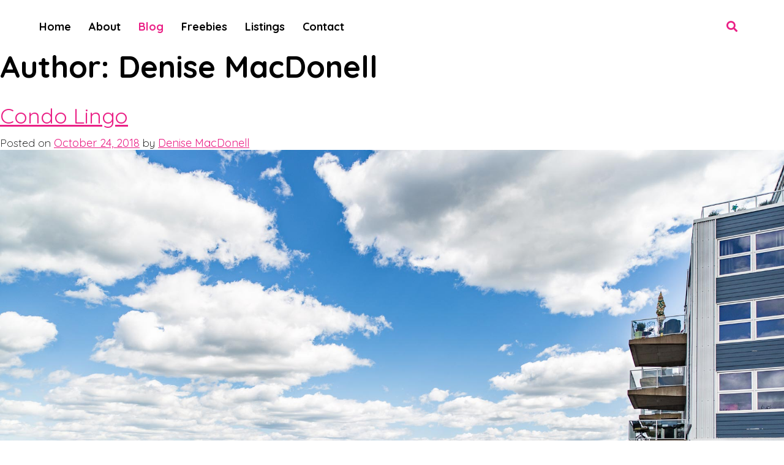

--- FILE ---
content_type: text/css
request_url: https://condomama.com/wp-content/themes/cm/style.css?ver=6.9
body_size: 217
content:
/*
Theme Name:	Condo Mama
Theme URI: https://thinkmarketing.ca/
Author: Think Marketing Inc.
Author URI: https://thinkmarketing.ca/
Description: Custom Crafted Theme
Version: 1.0.0
*/

@import "assets/css/styles.css";

--- FILE ---
content_type: text/css
request_url: https://condomama.com/wp-content/themes/cm/assets/css/styles.css
body_size: 116895
content:
@charset "UTF-8";
/*------------------------------------*\
  SETTINGS
\*------------------------------------*/
/* ==========================================================================
   #COLORS
   ========================================================================== */
/* ==========================================================================
   #FONTS
   ========================================================================== */
/* ==========================================================================
   #ANIMATIONS
   ========================================================================== */
/*------------------------------------*\
  TOOLS
\*------------------------------------*/
/* ==========================================================================
   #MIXINS
   ========================================================================== */
/*------------------------------------*\
  GENERIC
\*------------------------------------*/
/*! normalize.css v7.0.0 | MIT License | github.com/necolas/normalize.css */
/* Document
   ========================================================================== */
/**
 * 1. Correct the line height in all browsers.
 * 2. Prevent adjustments of font size after orientation changes in
 *    IE on Windows Phone and in iOS.
 */
html {
  line-height: 1.15;
  /* 1 */
  -ms-text-size-adjust: 100%;
  /* 2 */
  -webkit-text-size-adjust: 100%;
  /* 2 */ }

/* Sections
   ========================================================================== */
/**
 * Remove the margin in all browsers (opinionated).
 */
body {
  margin: 0; }

/**
 * Add the correct display in IE 9-.
 */
article,
aside,
footer,
header,
nav,
section {
  display: block; }

/**
 * Correct the font size and margin on `h1` elements within `section` and
 * `article` contexts in Chrome, Firefox, and Safari.
 */
h1, .c-hero__heading {
  font-size: 2em;
  margin: 0.67em 0; }

/* Grouping content
   ========================================================================== */
/**
 * Add the correct display in IE 9-.
 * 1. Add the correct display in IE.
 */
figcaption,
figure,
main {
  /* 1 */
  display: block; }

/**
 * Add the correct margin in IE 8.
 */
figure {
  margin: 1em 40px; }

/**
 * 1. Add the correct box sizing in Firefox.
 * 2. Show the overflow in Edge and IE.
 */
hr {
  -webkit-box-sizing: content-box;
          box-sizing: content-box;
  /* 1 */
  height: 0;
  /* 1 */
  overflow: visible;
  /* 2 */ }

/**
 * 1. Correct the inheritance and scaling of font size in all browsers.
 * 2. Correct the odd `em` font sizing in all browsers.
 */
pre {
  font-family: monospace, monospace;
  /* 1 */
  font-size: 1em;
  /* 2 */ }

/* Text-level semantics
   ========================================================================== */
/**
 * 1. Remove the gray background on active links in IE 10.
 * 2. Remove gaps in links underline in iOS 8+ and Safari 8+.
 */
a {
  background-color: transparent;
  /* 1 */
  -webkit-text-decoration-skip: objects;
  /* 2 */ }

/**
 * 1. Remove the bottom border in Chrome 57- and Firefox 39-.
 * 2. Add the correct text decoration in Chrome, Edge, IE, Opera, and Safari.
 */
abbr[title] {
  border-bottom: none;
  /* 1 */
  text-decoration: underline;
  /* 2 */
  -webkit-text-decoration: underline dotted;
          text-decoration: underline dotted;
  /* 2 */ }

/**
 * Prevent the duplicate application of `bolder` by the next rule in Safari 6.
 */
b,
strong {
  font-weight: inherit; }

/**
 * Add the correct font weight in Chrome, Edge, and Safari.
 */
b,
strong {
  font-weight: bolder; }

/**
 * 1. Correct the inheritance and scaling of font size in all browsers.
 * 2. Correct the odd `em` font sizing in all browsers.
 */
code,
kbd,
samp {
  font-family: monospace, monospace;
  /* 1 */
  font-size: 1em;
  /* 2 */ }

/**
 * Add the correct font style in Android 4.3-.
 */
dfn {
  font-style: italic; }

/**
 * Add the correct background and color in IE 9-.
 */
mark {
  background-color: #ff0;
  color: #000; }

/**
 * Add the correct font size in all browsers.
 */
small {
  font-size: 80%; }

/**
 * Prevent `sub` and `sup` elements from affecting the line height in
 * all browsers.
 */
sub,
sup {
  font-size: 75%;
  line-height: 0;
  position: relative;
  vertical-align: baseline; }

sub {
  bottom: -0.25em; }

sup {
  top: -0.5em; }

/* Embedded content
   ========================================================================== */
/**
 * Add the correct display in IE 9-.
 */
audio,
video {
  display: inline-block; }

/**
 * Add the correct display in iOS 4-7.
 */
audio:not([controls]) {
  display: none;
  height: 0; }

/**
 * Remove the border on images inside links in IE 10-.
 */
img {
  border-style: none; }

/**
 * Hide the overflow in IE.
 */
svg:not(:root) {
  overflow: hidden; }

/* Forms
   ========================================================================== */
/**
 * 1. Change the font styles in all browsers (opinionated).
 * 2. Remove the margin in Firefox and Safari.
 */
button,
input,
optgroup,
select,
textarea {
  font-family: sans-serif;
  /* 1 */
  font-size: 100%;
  /* 1 */
  line-height: 1.15;
  /* 1 */
  margin: 0;
  /* 2 */ }

/**
 * Show the overflow in IE.
 * 1. Show the overflow in Edge.
 */
button,
input {
  /* 1 */
  overflow: visible; }

/**
 * Remove the inheritance of text transform in Edge, Firefox, and IE.
 * 1. Remove the inheritance of text transform in Firefox.
 */
button,
select {
  /* 1 */
  text-transform: none; }

/**
 * 1. Prevent a WebKit bug where (2) destroys native `audio` and `video`
 *    controls in Android 4.
 * 2. Correct the inability to style clickable types in iOS and Safari.
 */
button,
html [type="button"],
[type="reset"],
[type="submit"] {
  -webkit-appearance: button;
  /* 2 */ }

/**
 * Remove the inner border and padding in Firefox.
 */
button::-moz-focus-inner,
[type="button"]::-moz-focus-inner,
[type="reset"]::-moz-focus-inner,
[type="submit"]::-moz-focus-inner {
  border-style: none;
  padding: 0; }

/**
 * Restore the focus styles unset by the previous rule.
 */
button:-moz-focusring,
[type="button"]:-moz-focusring,
[type="reset"]:-moz-focusring,
[type="submit"]:-moz-focusring {
  outline: 1px dotted ButtonText; }

/**
 * Correct the padding in Firefox.
 */
fieldset {
  padding: 0.35em 0.75em 0.625em; }

/**
 * 1. Correct the text wrapping in Edge and IE.
 * 2. Correct the color inheritance from `fieldset` elements in IE.
 * 3. Remove the padding so developers are not caught out when they zero out
 *    `fieldset` elements in all browsers.
 */
legend {
  -webkit-box-sizing: border-box;
          box-sizing: border-box;
  /* 1 */
  color: inherit;
  /* 2 */
  display: table;
  /* 1 */
  max-width: 100%;
  /* 1 */
  padding: 0;
  /* 3 */
  white-space: normal;
  /* 1 */ }

/**
 * 1. Add the correct display in IE 9-.
 * 2. Add the correct vertical alignment in Chrome, Firefox, and Opera.
 */
progress {
  display: inline-block;
  /* 1 */
  vertical-align: baseline;
  /* 2 */ }

/**
 * Remove the default vertical scrollbar in IE.
 */
textarea {
  overflow: auto; }

/**
 * 1. Add the correct box sizing in IE 10-.
 * 2. Remove the padding in IE 10-.
 */
[type="checkbox"],
[type="radio"] {
  -webkit-box-sizing: border-box;
          box-sizing: border-box;
  /* 1 */
  padding: 0;
  /* 2 */ }

/**
 * Correct the cursor style of increment and decrement buttons in Chrome.
 */
[type="number"]::-webkit-inner-spin-button,
[type="number"]::-webkit-outer-spin-button {
  height: auto; }

/**
 * 1. Correct the odd appearance in Chrome and Safari.
 * 2. Correct the outline style in Safari.
 */
[type="search"] {
  -webkit-appearance: textfield;
  /* 1 */
  outline-offset: -2px;
  /* 2 */ }

/**
 * Remove the inner padding and cancel buttons in Chrome and Safari on macOS.
 */
[type="search"]::-webkit-search-cancel-button,
[type="search"]::-webkit-search-decoration {
  -webkit-appearance: none; }

/**
 * 1. Correct the inability to style clickable types in iOS and Safari.
 * 2. Change font properties to `inherit` in Safari.
 */
::-webkit-file-upload-button {
  -webkit-appearance: button;
  /* 1 */
  font: inherit;
  /* 2 */ }

/* Interactive
   ========================================================================== */
/*
 * Add the correct display in IE 9-.
 * 1. Add the correct display in Edge, IE, and Firefox.
 */
details,
menu {
  display: block; }

/*
 * Add the correct display in all browsers.
 */
summary {
  display: list-item; }

/* Scripting
   ========================================================================== */
/**
 * Add the correct display in IE 9-.
 */
canvas {
  display: inline-block; }

/**
 * Add the correct display in IE.
 */
template {
  display: none; }

/* Hidden
   ========================================================================== */
/**
 * Add the correct display in IE 10-.
 */
[hidden] {
  display: none; }

/* ==========================================================================
   #RESET
   ========================================================================== */
/**
 * A very simple reset that sits on top of Normalize.css.
 */
body, h1, .c-hero__heading, h2, h3, h4, h5, h6,
blockquote, p, pre,
dl, dd, ol, ul,
figure,
hr,
fieldset, legend {
  margin: 0;
  padding: 0; }

/**
 * Remove trailing margins from nested lists.
 */
li > ol,
li > ul {
  margin-bottom: 0; }

/**
 * Remove default table spacing.
 */
table {
  border-collapse: collapse;
  border-spacing: 0; }

/**
 * 1. Reset Chrome and Firefox behaviour which sets a `min-width: min-content;`
 *    on fieldsets.
 */
fieldset {
  min-width: 0;
  /* [1] */
  border: 0; }

/* ==========================================================================
   #BOX-SIZING
   ========================================================================== */
/**
 * More sensible default box-sizing:
 * css-tricks.com/inheriting-box-sizing-probably-slightly-better-best-practice
 */
html {
  -webkit-box-sizing: border-box;
          box-sizing: border-box; }

*, *:before, *:after {
  -webkit-box-sizing: inherit;
          box-sizing: inherit; }

/*------------------------------------*\
  ELEMENTS
\*------------------------------------*/
/* ==========================================================================
   #HEADINGS
   ========================================================================== */
/**
 * Simple default styles for headings 1 through 6. Anything more opinionated
 * than simple font-size changes should likely be applied via classes (see:
 * http://csswizardry.com/2016/02/managing-typography-on-large-apps/).
 */
h1, .c-hero__heading {
  font-size: 36px;
  font-size: 2rem;
  line-height: 1.16667; }

h2 {
  font-size: 28px;
  font-size: 1.55556rem;
  line-height: 1.28571; }

h3 {
  font-size: 24px;
  font-size: 1.33333rem;
  line-height: 1.25; }

h4 {
  font-size: 20px;
  font-size: 1.11111rem;
  line-height: 1.5; }

h5 {
  font-size: 18px;
  font-size: 1rem;
  line-height: 1.33333; }

h6 {
  font-size: 16px;
  font-size: 0.88889rem;
  line-height: 1.5; }

/* ==========================================================================
   #PAGE
   ========================================================================== */
/**
 * Simple page-level setup.
 *
 * 1. Set the default `font-size` and `line-height` for the entire project,
 *    sourced from our default variables. The `font-size` is calculated to exist
 *    in ems, the `line-height` is calculated to exist unitlessly.
 * 2. Force scrollbars to always be visible to prevent awkward ‘jumps’ when
 *    navigating between pages that do/do not have enough content to produce
 *    scrollbars naturally.
 * 3. Ensure the page always fills at least the entire height of the viewport.
 */
html {
  font-size: 1.125em;
  /* [1] */
  line-height: 1.33333;
  /* [1] */
  overflow-y: scroll;
  /* [2] */
  min-height: 100%;
  /* [3] */ }

/* ==========================================================================
   #EMBEDS
   ========================================================================== */
iframe {
  width: 100%; }

/* ==========================================================================
   #TABLES
   ========================================================================== */
/**
 * 1. Ensure tables fill up as much space as possible.
 */
table {
  width: 100%;
  /* [1] */ }
  table td, table th {
    text-align: left;
    padding: 12px 12px 12px 0; }
  table th,
  table .table-mobile-heading {
    font-weight: 400;
    color: black; }
  table td {
    border-top: 1px solid #ea1f85; }

/* ==========================================================================
   #FORMS
   ========================================================================== */
form p {
  margin: 0; }

label {
  font-weight: 600;
  color: black;
  margin: 0 0 12px;
  display: inline-block;
  line-height: 1.2; }

input,
textarea,
select {
  background: none;
  -webkit-box-sizing: border-box;
          box-sizing: border-box;
  width: 100%;
  max-width: 100%;
  border: 1px solid #1dd6d6;
  padding: 12px 12px;
  font-family: "Quicksand", sans-serif !important;
  font-weight: 400;
  font-size: 16px;
  font-size: 0.88889rem;
  line-height: 24px;
  color: black;
  border-radius: 0;
  -webkit-filter: none;
          filter: none;
  -webkit-appearance: none;
     -moz-appearance: none;
          appearance: none;
  outline: none;
  min-width: 50%; }
  input.error,
  textarea.error,
  select.error {
    border: none;
    -webkit-box-shadow: inset 0 0 0 2px #e80000;
            box-shadow: inset 0 0 0 2px #e80000; }
  input:focus,
  textarea:focus,
  select:focus {
    -webkit-box-shadow: inset 0 0 0 2px #ea1f85;
            box-shadow: inset 0 0 0 2px #ea1f85; }
    .u-border--two input:focus, .u-border--two
    textarea:focus, .u-border--two
    select:focus {
      -webkit-box-shadow: inset 0 0 0 2px #1dd6d6;
              box-shadow: inset 0 0 0 2px #1dd6d6; }

input::-ms-clear {
  display: none; }

select::-ms-expand {
  display: none; }

::-webkit-input-placeholder {
  /* Chrome/Opera/Safari */
  font-weight: 300;
  font-style: italic;
  color: #ea1f85;
  font-family: "Quicksand", sans-serif; }
  .u-border--two ::-webkit-input-placeholder {
    color: #1dd6d6; }

::-moz-placeholder {
  /* Firefox 19+ */
  font-weight: 300;
  font-style: italic;
  color: #ea1f85;
  font-family: "Quicksand", sans-serif; }
  .u-border--two ::-moz-placeholder {
    color: #1dd6d6; }

:-ms-input-placeholder {
  /* IE 10+ */
  font-weight: 300;
  font-style: italic;
  color: #ea1f85;
  font-family: "Quicksand", sans-serif; }
  .u-border--two :-ms-input-placeholder {
    color: #1dd6d6; }

:-moz-placeholder {
  /* Firefox 18- */
  font-weight: 300;
  font-style: italic;
  color: #ea1f85;
  font-family: "Quicksand", sans-serif; }
  .u-border--two :-moz-placeholder {
    color: #1dd6d6; }

input[type="submit"],
input[type="button"] {
  background: #ea1f85;
  padding: 12px 24px;
  display: block;
  color: white;
  cursor: pointer;
  font-weight: 600;
  font-size: 16px;
  font-size: 0.88889rem;
  line-height: 1.6;
  -webkit-transition: all 0.25s ease 0s;
  transition: all 0.25s ease 0s;
  -webkit-transition-property: color, background-color;
  transition-property: color, background-color;
  text-transform: uppercase;
  border: none; }
  input[type="submit"]:hover, input[type="submit"]:focus,
  input[type="button"]:hover,
  input[type="button"]:focus {
    background: #1dd6d6; }
    .u-border--two input[type="submit"]:hover, .u-border--two input[type="submit"]:focus, .u-border--two
    input[type="button"]:hover, .u-border--two
    input[type="button"]:focus {
      background: #9bf1f1; }
  .u-border--two input[type="submit"], .u-border--two
  input[type="button"] {
    background: #1dd6d6; }

input[type="checkbox"],
input[type="radio"] {
  min-width: 0;
  position: relative;
  margin: 0 12px 0 0;
  overflow: hidden;
  float: left;
  width: 1.35rem;
  height: 1.35rem;
  background: transparent;
  display: inline-block;
  border-radius: 50px;
  border: 1px solid #ea1f85; }
  input[type="checkbox"]:checked,
  input[type="radio"]:checked {
    background: url("../img/dot.svg") center center no-repeat transparent !important;
    background-size: 24px 24px; }
    input[type="checkbox"]:checked:focus,
    input[type="radio"]:checked:focus {
      -webkit-box-shadow: 0 0 0 1px #ea1f85;
              box-shadow: 0 0 0 1px #ea1f85; }
      .u-border--two input[type="checkbox"]:checked:focus, .u-border--two
      input[type="radio"]:checked:focus {
        -webkit-box-shadow: 0 0 0 1px #1dd6d6;
                box-shadow: 0 0 0 1px #1dd6d6; }
  input[type="checkbox"]:focus,
  input[type="radio"]:focus {
    -webkit-box-shadow: 0 0 0 1px #ea1f85;
            box-shadow: 0 0 0 1px #ea1f85; }
    .u-border--two input[type="checkbox"]:focus, .u-border--two
    input[type="radio"]:focus {
      -webkit-box-shadow: 0 0 0 1px #1dd6d6;
              box-shadow: 0 0 0 1px #1dd6d6; }
  .u-border--two input[type="checkbox"], .u-border--two
  input[type="radio"] {
    border-color: #1dd6d6; }
  input[type="checkbox"] + label,
  input[type="radio"] + label {
    font-weight: 400; }

input[type="checkbox"] {
  border-radius: 0;
  content: '';
  font-family: "theme-icons";
  color: black;
  line-height: 1.15em;
  text-align: center;
  font-size: 20px;
  background: none;
  background-size: contain; }
  input[type="checkbox"]:checked {
    background: url("../img/check.svg") center center no-repeat transparent !important;
    background-size: 24px 24px;
    -webkit-box-shadow: none;
            box-shadow: none; }
    input[type="checkbox"]:checked:focus {
      -webkit-box-shadow: 0 0 0 1px #ea1f85;
              box-shadow: 0 0 0 1px #ea1f85; }
      .u-border--two input[type="checkbox"]:checked:focus {
        -webkit-box-shadow: 0 0 0 1px #1dd6d6;
                box-shadow: 0 0 0 1px #1dd6d6; }
  input[type="checkbox"]:focus, input[type="checkbox"]:active {
    -webkit-box-shadow: 0 0 0 1px #1dd6d6;
            box-shadow: 0 0 0 1px #1dd6d6; }

select {
  background: url(../img/chevron-down.svg) calc(100% - 10px) center no-repeat;
  background-size: 30px 30px;
  padding-right: 30px;
  width: 100%;
  display: block; }
  @media (min-width: 46.25em) {
    select {
      width: auto; } }

.form-item {
  margin: 0 0 24px;
  position: relative; }
  .form-item.form-type-radio, .form-item.form-type-checkbox {
    margin: 0; }

.form-required {
  color: #e80000; }

/* ==========================================================================
   #IMAGES
   ========================================================================== */
/**
 * 1. Fluid images for responsive purposes.
 * 2. Offset `alt` text from surrounding copy.
 * 3. Setting `vertical-align` removes the whitespace that appears under `img`
 *    elements when they are dropped into a page as-is. Safer alternative to
 *    using `display: block;`.
 */
img {
  max-width: 100%;
  /* [1] */
  font-style: italic;
  /* [2] */
  vertical-align: middle;
  /* [3] */
  margin-bottom: 1em; }

/**
 * 1. If a `width` and/or `height` attribute have been explicitly defined, let’s
 *    not make the image fluid.
 */
img[width],
img[height] {
  /* [1] */
  height: auto; }

figure {
  margin: 0 0 24px;
  width: 100% !important;
  height: auto !important; }
  figure img {
    margin: 0 0 12px; }

figcaption {
  font-style: italic;
  font-weight: 300;
  font-size: 16px;
  font-size: 0.88889rem;
  line-height: 1.4; }

@media (min-width: 31.25em) {
  .alignleft {
    float: left;
    margin-right: 24px;
    margin-bottom: 6px; } }

@media (min-width: 31.25em) {
  .alignright {
    float: right;
    margin-left: 24px;
    margin-bottom: 6px; } }

.aligncenter {
  display: block;
  margin: auto; }

/* ==========================================================================
   #LINKS
   ========================================================================== */
a {
  -webkit-transition: color 0.25s ease 0s;
  transition: color 0.25s ease 0s;
  color: #ea1f85;
  border: none;
  font-weight: 400; }
  a:hover {
    color: #1dd6d6;
    border: none; }
  @media (min-width: 61.25em) {
    a[href^="tel:"] {
      pointer-events: none; } }

/* ==========================================================================
   #LISTS
   ========================================================================== */
ul {
  list-style: none; }

.o-content ul, .o-content ol {
  padding: 0; }
  .o-content ul ul, .o-content ul ol, .o-content ol ul, .o-content ol ol {
    margin: 24px 0 0; }

.o-content li {
  margin: 0 0 24px;
  list-style: none;
  padding: 0 0 0 1.5rem; }
  .o-content li:before {
    content: "\25cf";
    color: #ea1f85;
    margin: 0 0 0 -1.5rem;
    display: inline-block;
    width: 1.5rem; }
  .o-content li > ul li:before {
    font-family: "Font Awesome 5 Free Solid";
    content: "\f0da";
    color: #1dd6d6; }

.o-content ol {
  counter-reset: custom-counter; }
  .o-content ol li:before {
    content: counter(custom-counter);
    counter-increment: custom-counter;
    font-weight: 600; }
  .o-content ol li > ol li:before {
    content: counter(custom-counter, lower-alpha) ".";
    counter-increment: custom-counter;
    color: #1dd6d6; }

@media (min-width: 46.25em) {
  .o-content.o-content--rtl li {
    padding: 0 1em 0 0; }
    .o-content.o-content--rtl li:before {
      margin: 0 -1em 0 0; } }

/* ==========================================================================
   #HEADINGS
   ========================================================================== */
/**
 * Simple default styles for headings 1 through 6. Anything more opinionated
 * than simple font-size changes should likely be applied via classes (see:
 * http://csswizardry.com/2016/02/managing-typography-on-large-apps/).
 */
h1, .c-hero__heading {
  font-size: 35px;
  font-size: 1.94444rem;
  line-height: 1.2;
  font-weight: 700;
  margin: 0 0 24px; }
  @media (min-width: 46.25em) {
    h1, .c-hero__heading {
      font-size: 50px;
      font-size: 2.77778rem;
      line-height: 1.4; } }

h2 {
  font-size: 28px;
  font-size: 1.55556rem;
  line-height: 1.2;
  font-weight: 700;
  margin-bottom: 12px; }
  @media (min-width: 46.25em) {
    h2 {
      font-size: 35px;
      font-size: 1.94444rem;
      line-height: 1.2; } }

h3 {
  font-size: 35px;
  font-size: 1.94444rem;
  line-height: 1.4;
  font-weight: 400;
  margin-bottom: 12px; }

h4 {
  font-size: 25px;
  font-size: 1.38889rem;
  line-height: 1.4;
  font-weight: 400;
  margin-bottom: 6px; }

h5 {
  font-size: 18px;
  font-size: 1rem;
  line-height: 1.4; }

h6 {
  font-size: 14px;
  font-size: 0.77778rem;
  line-height: 1.4;
  margin: 0 0 12px; }

p {
  font-weight: 300;
  margin-bottom: 24px;
  line-height: 28px; }

p.small, .c-tiles__excerpt p {
  font-size: 14px;
  font-size: 0.77778rem;
  line-height: 1.4; }

p.large, .c-hero__subheading p {
  font-size: 25px;
  font-size: 1.38889rem;
  line-height: 1.4;
  font-weight: 400; }

strong {
  font-weight: 700; }

/* ==========================================================================
   #PAGE
   ========================================================================== */
html {
  font-family: "Quicksand", sans-serif;
  color: black;
  font-size: 18px;
  font-weight: 300;
  line-height: 1.33333;
  /* [1] */
  overflow-y: auto;
  /* [2] */
  min-height: 100%;
  /* [3] */
  -webkit-box-sizing: inherit;
          box-sizing: inherit;
  overflow-wrap: break-word; }

body {
  font-family: "Quicksand", sans-serif;
  color: black;
  font-size: 18px;
  line-height: 1.33333;
  /* [1] */
  overflow: hidden; }

section.styleguide {
  position: static;
  width: auto;
  height: auto;
  margin-bottom: 96px;
  padding: 0; }
  section.styleguide:after {
    content: "" !important;
    display: block !important;
    clear: both !important; }

/* ==========================================================================
   #HORIZONTAL LINE
   ========================================================================== */
hr {
  margin: 24px 0;
  border: none;
  border-top: 1px solid #ea1f85; }

/*------------------------------------*\
  OBJECTS
\*------------------------------------*/
/* ==========================================================================
   #LAYOUT
   ========================================================================== */
/**
 * Grid-like layout system.
 *
 * The layout object provides us with a column-style layout system. This file
 * contains the basic structural elements, but classes should be complemented
 * with width utilities, for example:
 *
 *   <div class="o-layout">
 *     <div class="o-layout__item  u-1/2">
 *     </div>
 *     <div class="o-layout__item  u-1/2">
 *     </div>
 *   </div>
 *
 * The above will create a two-column structure in which each column will
 * fluidly fill half of the width of the parent. We can have more complex
 * systems:
 *
 *   <div class="o-layout">
 *     <div class="o-layout__item  u-1/1  u-1/3@medium">
 *     </div>
 *     <div class="o-layout__item  u-1/2  u-1/3@medium">
 *     </div>
 *     <div class="o-layout__item  u-1/2  u-1/3@medium">
 *     </div>
 *   </div>
 *
 * The above will create a system in which the first item will be 100% width
 * until we enter our medium breakpoint, when it will become 33.333% width. The
 * second and third items will be 50% of their parent, until they also become
 * 33.333% width at the medium breakpoint.
 *
 * We can also manipulate entire layout systems by adding a series of modifiers
 * to the `.o-layout` block. For example:
 *
 *   <div class="o-layout  o-layout--reverse">
 *
 * This will reverse the displayed order of the system so that it runs in the
 * opposite order to our source, effectively flipping the system over.
 *
 *   <div class="o-layout  o-layout--[right|center]">
 *
 * This will cause the system to fill up from either the centre or the right
 * hand side. Default behaviour is to fill up the layout system from the left.
 *
 * There are plenty more options available to us: explore them below.
 */
/* Default/mandatory classes
   ========================================================================== */
/**
 * 1. Allows us to use the layout object on any type of element.
 * 2. We need to defensively reset any box-model properties.
 * 3. Use the negative margin trick for multi-row grids:
 *    http://csswizardry.com/2011/08/building-better-grid-systems/
 */
.o-layout {
  display: block;
  /* [1] */
  margin: 0;
  /* [2] */
  padding: 0;
  /* [2] */
  list-style: none;
  /* [1] */
  margin-left: -24px;
  /* [3] */
  font-size: 0; }

/**
   * 1. Required in order to combine fluid widths with fixed gutters.
   * 2. Allows us to manipulate grids vertically, with text-level properties,
   *    etc.
   * 3. Default item alignment is with the tops of each other, like most
   *    traditional grid/layout systems.
   * 4. By default, all layout items are full-width (mobile first).
   * 5. Gutters provided by left padding:
   *    http://csswizardry.com/2011/08/building-better-grid-systems/
   * 6. Fallback for old IEs not supporting `rem` values.
   */
.o-layout__item {
  -webkit-box-sizing: border-box;
          box-sizing: border-box;
  /* [1] */
  display: inline-block;
  /* [2] */
  vertical-align: top;
  /* [3] */
  width: 100%;
  /* [4] */
  padding-left: 24px;
  /* [5] */
  font-size: 18px;
  /* [6] */
  font-size: 1rem; }

/* Gutter size modifiers
   ========================================================================== */
.o-layout--flush {
  margin-left: 0; }
  .o-layout--flush > .o-layout__item {
    padding-left: 0; }

.o-layout--tiny {
  margin-left: -6px; }
  .o-layout--tiny > .o-layout__item {
    padding-left: 6px; }

.o-layout--small {
  margin-left: -12px; }
  .o-layout--small > .o-layout__item {
    padding-left: 12px; }

.o-layout--large {
  margin-left: -48px; }
  .o-layout--large > .o-layout__item {
    padding-left: 48px; }

.o-layout--huge {
  margin-left: -96px; }
  .o-layout--huge > .o-layout__item {
    padding-left: 96px; }

/* Vertical alignment modifiers
   ========================================================================== */
/**
 * Align all grid items to the middles of each other.
 */
.o-layout--middle > .o-layout__item {
  vertical-align: middle; }

/**
 * Align all grid items to the bottoms of each other.
 */
.o-layout--bottom > .o-layout__item {
  vertical-align: bottom; }

/**
 * Stretch all grid items of each row to have an equal-height.
 * Please be aware that this modifier class doesn’t take any effect in IE9 and
 * below and other older browsers due to the lack of `display: flex` support.
 */
.o-layout--stretch {
  display: -webkit-box;
  display: -ms-flexbox;
  display: flex;
  -ms-flex-wrap: wrap;
      flex-wrap: wrap; }
  .o-layout--stretch > .o-layout__item {
    display: -webkit-box;
    display: -ms-flexbox;
    display: flex; }
  .o-layout--stretch.o-layout--center {
    -webkit-box-pack: center;
        -ms-flex-pack: center;
            justify-content: center; }
  .o-layout--stretch.o-layout--right {
    -webkit-box-pack: end;
        -ms-flex-pack: end;
            justify-content: flex-end; }
  .o-layout--stretch.o-layout--left {
    -webkit-box-pack: start;
        -ms-flex-pack: start;
            justify-content: flex-start; }

/* Fill order modifiers
   ========================================================================== */
/**
 * Fill up the layout system from the centre.
 */
.o-layout--center {
  text-align: center; }
  .o-layout--center > .o-layout__item {
    text-align: left; }

/**
 * Fill up the layout system from the right-hand side.
 */
.o-layout--right {
  text-align: right; }
  .o-layout--right > .o-layout__item {
    text-align: left; }

/**
 * Fill up the layout system from the left-hand side. This will likely only be
 * needed when using in conjunction with `.o-layout--reverse`.
 */
.o-layout--left {
  text-align: left; }
  .o-layout--left > .o-layout__item {
    text-align: left; }

/**
 * Reverse the rendered order of the grid system.
 */
.o-layout--reverse {
  direction: rtl; }
  .o-layout--reverse > .o-layout__item {
    direction: ltr; }

/* Auto-widths modifier
   ========================================================================== */
/**
 * Cause layout items to take up a non-explicit amount of width.
 */
.o-layout--auto > .o-layout__item {
  width: auto; }

/* ==========================================================================
   #MEDIA
   ========================================================================== */
/**
 * Place any image- and text-like content side-by-side, as per:
 * http://www.stubbornella.org/content/2010/06/25/the-media-object-saves-hundreds-of-lines-of-code
 */
.o-media {
  display: block; }
  .o-media:after {
    content: "" !important;
    display: block !important;
    clear: both !important; }

.o-media__img {
  float: left;
  margin-right: 24px; }
  .o-media__img > img {
    display: block; }

.o-media__body {
  overflow: hidden;
  display: block; }
  .o-media__body,
  .o-media__body > :last-child {
    margin-bottom: 0; }

/* Size variants
   ========================================================================== */
/**
 * Modify the amount of space between our image and our text. We also have
 * reversible options for all available sizes.
 */
.o-media--flush > .o-media__img {
  margin-right: 0;
  margin-left: 0; }

.o-media--tiny > .o-media__img {
  margin-right: 6px; }

.o-media--tiny.o-media--reverse > .o-media__img {
  margin-right: 0;
  margin-left: 6px; }

.o-media--small > .o-media__img {
  margin-right: 12px; }

.o-media--small.o-media--reverse > .o-media__img {
  margin-right: 0;
  margin-left: 12px; }

.o-media--large > .o-media__img {
  margin-right: 48px; }

.o-media--large.o-media--reverse > .o-media__img {
  margin-right: 0;
  margin-left: 48px; }

.o-media--huge > .o-media__img {
  margin-right: 96px; }

.o-media--huge.o-media--reverse > .o-media__img {
  margin-right: 0;
  margin-left: 96px; }

/* Reversed media objects
   ========================================================================== */
.o-media--reverse > .o-media__img {
  float: right;
  margin-right: 0;
  margin-left: 24px; }

/* ==========================================================================
   #FLAG
   ========================================================================== */
/**
 * The flag object is a design pattern similar to the media object, however it
 * utilises `display: table[-cell];` to give us control over the vertical
 * alignments of the text and image.
 *
 * http://csswizardry.com/2013/05/the-flag-object/
 *
 * 1. Allows us to control vertical alignments.
 * 2. Force the object to be the full width of its parent. Combined with [1],
 *    this makes the object behave in a quasi-`display: block;` manner.
 * 3. Reset inherited `border-spacing` declarations.
 */
.o-flag {
  display: table;
  /* [1] */
  width: 100%;
  /* [2] */
  border-spacing: 0;
  /* [3] */ }

/**
   * Items within a flag object. There should only ever be one of each.
   *
   * 1. Default to aligning content to their middles.
   */
.o-flag__img,
.o-flag__body {
  display: table-cell;
  vertical-align: middle;
  /* [1] */ }

/**
   * Flag images have a space between them and the body of the object.
   *
   * 1. Force `.flag__img` to take up as little space as possible:
   *    https://pixelsvsbytes.com/2012/02/this-css-layout-grid-is-no-holy-grail/
   */
.o-flag__img {
  width: 1px;
  /* [1] */
  padding-right: 24px;
  /**
     * 1. Fixes problem with images disappearing.
     *
     *    The direct child selector '>' needs to remain in order for nested flag
     *    objects to not inherit their parent’s formatting. In case the image tag
     *    is wrapped into another tag, e.g. an anchor for linking reasons, it will
     *    disappear. In that case try wrapping the whole o-flag__img object into
     *    an anchor tag.
     *
     *    E.g.:
     *
     *      <a href="/">
     *        <div class="o-flag__img">
     *          <img src="./link/to/image.jpg" alt="image alt text">
     *        </div>
     *      </a>
     */ }
  .o-flag__img > img {
    max-width: none;
    /* [1] */ }

/**
   * The container for the main content of the flag object.
   *
   * 1. Forces the `.flag__body` to take up all remaining space.
   */
.o-flag__body {
  width: auto;
  /* [1] */ }
  .o-flag__body,
  .o-flag__body > :last-child {
    margin-bottom: 0; }

/* Size variants
   ========================================================================== */
.o-flag--flush > .o-flag__img {
  padding-right: 0;
  padding-left: 0; }

.o-flag--tiny > .o-flag__img {
  padding-right: 6px; }

.o-flag--tiny.o-flag--reverse > .o-flag__img {
  padding-right: 0;
  padding-left: 6px; }

.o-flag--small > .o-flag__img {
  padding-right: 12px; }

.o-flag--small.o-flag--reverse > .o-flag__img {
  padding-right: 0;
  padding-left: 12px; }

.o-flag--large > .o-flag__img {
  padding-right: 48px; }

.o-flag--large.o-flag--reverse > .o-flag__img {
  padding-right: 0;
  padding-left: 48px; }

.o-flag--huge > .o-flag__img {
  padding-right: 96px; }

.o-flag--huge.o-flag--reverse > .o-flag__img {
  padding-right: 0;
  padding-left: 96px; }

/* Reversed flag
   ========================================================================== */
/**
 * 1. Swap the rendered direction of the object…
 * 2. …and reset it.
 * 3. Reassign margins to the correct sides.
 */
.o-flag--reverse {
  direction: rtl;
  /* [1] */ }
  .o-flag--reverse > .o-flag__img,
  .o-flag--reverse > .o-flag__body {
    direction: ltr;
    /* [2] */ }
  .o-flag--reverse > .o-flag__img {
    padding-right: 0;
    /* [3] */
    padding-left: 24px;
    /* [3] */ }

/* Alignment variants
   ========================================================================== */
/**
 * Vertically align the image- and body-content differently. Defaults to middle.
 */
.o-flag--top > .o-flag__img,
.o-flag--top > .o-flag__body {
  vertical-align: top; }

.o-flag--bottom > .o-flag__img,
.o-flag--bottom > .o-flag__body {
  vertical-align: bottom; }

/* ==========================================================================
   #LIST-BARE
   ========================================================================== */
/**
 * Strip list-like appearance from lists by removing their bullets and any
 * indentation.
 *
 * Note: Declaring the item class might not be necessary everywhere,
 * but is for example in <dl> lists for the <dd> children.
 */
.o-list-bare {
  list-style: none;
  margin-left: 0; }

.o-list-bare__item {
  margin-left: 0; }

/* ==========================================================================
   #LIST-INLINE
   ========================================================================== */
/**
 * The list-inline object simply displays a list of items in one line.
 */
.o-list-inline {
  margin-left: 0;
  list-style: none; }

.o-list-inline__item {
  display: inline-block; }

/* ==========================================================================
   #BOX
   ========================================================================== */
/**
 * The box object simply boxes off content. Extend with cosmetic styles in the
 * Components layer.
 *
 * 1. So we can apply the `.o-box` class to naturally-inline elements.
 */
.o-box {
  display: block;
  /* [1] */
  padding: 24px; }
  .o-box:after {
    content: "" !important;
    display: block !important;
    clear: both !important; }
  .o-box > :last-child {
    margin-bottom: 0; }

/* Size variants
   ========================================================================== */
.o-box--flush {
  padding: 0; }

.o-box--tiny {
  padding: 6px; }

.o-box--small {
  padding: 12px; }

.o-box--large {
  padding: 48px; }

.o-box--huge {
  padding: 96px; }

/* ==========================================================================
   #BLOCK
   ========================================================================== */
/**
 * Stacked image-with-text object. A simple abstraction to cover a very commonly
 * occurring design pattern.
 */
.o-block {
  display: block;
  text-align: center; }

.o-block__img {
  margin-bottom: 24px;
  /* Size variants
       ====================================================================== */ }
  .o-block--flush > .o-block__img {
    margin-bottom: 0; }
  .o-block--tiny > .o-block__img {
    margin-bottom: 6px; }
  .o-block--small > .o-block__img {
    margin-bottom: 12px; }
  .o-block--large > .o-block__img {
    margin-bottom: 48px; }
  .o-block--huge > .o-block__img {
    margin-bottom: 96px; }

.o-block__body {
  display: block; }

/* Alignment variants
   ========================================================================== */
.o-block--right {
  text-align: right; }

.o-block--left {
  text-align: left; }

/* ==========================================================================
   #TABLE
   ========================================================================== */
/**
 * A simple object for manipulating the structure of HTML `table`s.
 */
.o-table {
  width: 100%; }

/* Equal-width table cells
   ========================================================================== */
/**
 * `table-layout: fixed` forces all cells within a table to occupy the same
 * width as each other. This also has performance benefits: because the browser
 * does not need to (re)calculate cell dimensions based on content it discovers,
 * the table can be rendered very quickly. Further reading:
 * https://developer.mozilla.org/en-US/docs/Web/CSS/table-layout#Values
 */
.o-table--fixed {
  table-layout: fixed; }

/* Size variants
   ========================================================================== */
.o-table--tiny th,
.o-table--tiny td {
  padding: 6px; }

.o-table--small th,
.o-table--small td {
  padding: 12px; }

.o-table--large th,
.o-table--large td {
  padding: 48px; }

.o-table--huge th,
.o-table--huge td {
  padding: 96px; }

/* ==========================================================================
   #WRAPPER
   ========================================================================== */
/**
 * Page-level constraining and wrapping elements.
 */
.o-wrapper {
  padding-right: 24px;
  padding-left: 24px;
  margin-right: auto;
  margin-left: auto;
  max-width: 1200px; }
  .o-wrapper:after {
    content: "" !important;
    display: block !important;
    clear: both !important; }

/* ==========================================================================
   #LAYOUT
   ========================================================================== */
.o-layout {
  margin-left: -12px; }

.o-layout__item {
  padding-left: 12px; }

.o-layout--reverse .o-content {
  direction: ltr; }
  @media (min-width: 61.25em) {
    .o-layout--reverse .o-content {
      text-align: right; }
      .o-layout--reverse .o-content ul {
        direction: rtl; }
        .o-layout--reverse .o-content ul li {
          padding: 0 1.5em 0 0; }
          .o-layout--reverse .o-content ul li:before {
            margin: 0 -1.5em 0 0; } }

.o-layout--flex {
  display: -webkit-box;
  display: -ms-flexbox;
  display: flex;
  -webkit-box-orient: vertical;
  -webkit-box-direction: normal;
      -ms-flex-direction: column;
          flex-direction: column; }
  @media (min-width: 61.25em) {
    .o-layout--flex {
      -webkit-box-orient: horizontal;
      -webkit-box-direction: normal;
          -ms-flex-direction: row;
              flex-direction: row; } }

.o-layout--flex__item {
  -webkit-box-flex: 1;
      -ms-flex: 1;
          flex: 1;
  display: -webkit-box;
  display: -ms-flexbox;
  display: flex;
  -webkit-box-align: center;
      -ms-flex-align: center;
          align-items: center; }
  @media (min-width: 61.25em) {
    .o-layout--flex__item {
      padding: 0 24px; } }

.o-layout--flex__item-single {
  margin: 0;
  padding: 0; }

/* ==========================================================================
   #CONTENT
   ========================================================================== */
.o-content {
  width: 100%;
  overflow: hidden; }

/* ==========================================================================
   #MAIN
   ========================================================================== */
/* ==========================================================================
   #ROW
   ========================================================================== */
/* ==========================================================================
   #SIDEBAR
   ========================================================================== */
@media (min-width: 61.25em) {
  .o-sidebar {
    padding-left: 96px; } }

/* ==========================================================================
   #WRAPPER
   ========================================================================== */
.o-wrapper {
  -webkit-box-sizing: border-box;
          box-sizing: border-box;
  padding: 0 24px; }

.o-wrapper--narrow {
  max-width: 800px;
  margin: auto; }

/*------------------------------------*\
  COMPONENTS
\*------------------------------------*/
/* ==========================================================================
   #BACKGROUND
   ========================================================================== */
.background-image {
  background: center center no-repeat;
  background-size: cover;
  min-height: 400px;
  position: relative; }
  .background-image:after {
    content: '';
    display: block;
    width: 100%;
    height: 100%;
    position: absolute;
    bottom: 0;
    left: 0;
    z-index: 0;
    opacity: .8;
    /* Permalink - use to edit and share this gradient: http://colorzilla.com/gradient-editor/$start-color+0,7db9e8+100 */
    background: transparent;
    /* Old browsers */
    /* FF3.6-15 */
    /* Chrome10-25,Safari5.1-6 */
    background: -webkit-gradient(linear, left top, left bottom, from(transparent), to(white));
    background: linear-gradient(to bottom, transparent 0%, white 100%);
    /* W3C, IE10+, FF16+, Chrome26+, Opera12+, Safari7+ */
    filter: progid:DXImageTransform.Microsoft.gradient( startColorstr='$start-color', endColorstr='$end-color',GradientType=0 );
    /* IE6-9 */ }
  .background-image > div {
    position: relative;
    z-index: 1; }

/* ==========================================================================
   #BUTTONS
   ========================================================================== */
.c-btn {
  background: transparent;
  display: inline-block;
  padding: 16px 48px;
  text-decoration: none;
  color: inherit;
  -webkit-transition: all 0.25s ease 0s;
  transition: all 0.25s ease 0s;
  -webkit-transition-property: color, background-color, -webkit-box-shadow;
  transition-property: color, background-color, -webkit-box-shadow;
  transition-property: color, background-color, box-shadow;
  transition-property: color, background-color, box-shadow, -webkit-box-shadow;
  width: auto;
  margin: 0 6px 24px 0;
  text-align: center;
  font-weight: 600;
  outline: none; }
  .c-btn:hover {
    color: inherit; }

.c-btn--primary, .c-btn--primary-2, .c-btn--primary-3 {
  background: #ea1f85;
  color: white; }
  .c-btn--primary:hover, .c-btn--primary-2:hover, .c-btn--primary-3:hover, .c-btn--primary:focus, .c-btn--primary-2:focus, .c-btn--primary-3:focus {
    background: #1dd6d6;
    color: white; }

.c-btn--primary-2 {
  background: #1dd6d6; }
  .c-btn--primary-2:hover {
    background: #9bf1f1; }

.c-btn--primary-3 {
  background: #f7a800; }

.c-btn--secondary, .c-btn--secondary-2, .c-tiles__link, .c-btn--secondary-3, .c-tiles__item:nth-child(5n + 4) .c-tiles__link, .c-tiles__item:nth-child(4n + 2) .c-tiles__link, .c-tiles__item:nth-child(4n + 7) .c-tiles__link, .c-tiles__item:nth-child(5n + 1) .c-tiles__link {
  border: 1px solid #ea1f85;
  color: #ea1f85; }
  .c-btn--secondary:hover, .c-btn--secondary-2:hover, .c-tiles__link:hover, .c-btn--secondary-3:hover, .c-tiles__item:nth-child(5n + 4) .c-tiles__link:hover, .c-tiles__item:nth-child(4n + 2) .c-tiles__link:hover, .c-tiles__item:nth-child(4n + 7) .c-tiles__link:hover, .c-tiles__item:nth-child(5n + 1) .c-tiles__link:hover, .c-btn--secondary:focus, .c-btn--secondary-2:focus, .c-tiles__link:focus, .c-btn--secondary-3:focus, .c-tiles__item:nth-child(5n + 4) .c-tiles__link:focus, .c-tiles__item:nth-child(4n + 2) .c-tiles__link:focus, .c-tiles__item:nth-child(4n + 7) .c-tiles__link:focus, .c-tiles__item:nth-child(5n + 1) .c-tiles__link:focus {
    color: white;
    background: #1dd6d6;
    border: 1px solid #1dd6d6; }

.c-btn--secondary-2, .c-tiles__link {
  border: 1px solid #1dd6d6;
  color: #1dd6d6; }

.c-btn--secondary-3, .c-tiles__item:nth-child(5n + 4) .c-tiles__link, .c-tiles__item:nth-child(4n + 2) .c-tiles__link {
  border: 1px solid #f7a800;
  color: #f7a800; }

.c-btn--large {
  font-size: 28px;
  font-size: 1.55556rem;
  line-height: 1.2;
  padding: 16px 48px;
  font-weight: 400; }
  @media (min-width: 46.25em) {
    .c-btn--large {
      min-width: 300px; } }

.c-btn--small {
  font-size: 14px;
  font-size: 0.77778rem;
  line-height: 1.2;
  padding: 12px 48px; }

/* ==========================================================================
   #ICONS
   ========================================================================== */
.c-icon--loader {
  display: none; }
  .loading .c-icon--loader {
    display: inline-block; }

.c-icon--list {
  list-style: none; }
  @media (min-width: 46.25em) {
    .c-icon--list {
      -webkit-column-count: 2;
              column-count: 2; } }
  @media (min-width: 61.25em) {
    .c-icon--list {
      -webkit-column-count: 3;
              column-count: 3; } }
  .c-icon--list li {
    margin: 0 0 6px !important;
    padding: 0;
    display: -webkit-box;
    display: -ms-flexbox;
    display: flex;
    -webkit-box-align: center;
        -ms-flex-align: center;
            align-items: center; }
    .c-icon--list li:before {
      content: none !important; }
    .c-icon--list li .c-icon {
      color: #ea1f85;
      vertical-align: middle;
      text-align: center;
      -webkit-box-flex: 0;
          -ms-flex: 0 1 45px;
              flex: 0 1 45px;
      margin-right: 12px; }
    .c-icon--list li span {
      -webkit-box-flex: 1;
          -ms-flex: 1;
              flex: 1; }
  @media (min-width: 61.25em) {
    .o-sidebar .c-icon--list {
      -webkit-column-count: auto;
              column-count: auto; } }

/* ==========================================================================
   #SCROLL
   ========================================================================== */
.c-scroll {
  overflow-y: auto !important; }
  .c-scroll::-webkit-scrollbar-track {
    width: 3px; }
  .c-scroll::-webkit-scrollbar {
    width: 3px;
    margin-left: -10px; }
  .c-scroll::-webkit-scrollbar-thumb {
    background: white; }

/* ==========================================================================
   #SWATCH
   ========================================================================== */
.c-swatch {
  display: -webkit-box;
  display: -ms-flexbox;
  display: flex;
  -webkit-box-align: center;
      -ms-flex-align: center;
          align-items: center;
  float: left;
  width: 100px;
  height: 100px;
  margin: 0 6px 6px 0;
  text-align: center;
  line-height: 100px;
  color: white;
  font-size: 12px;
  font-weight: 400;
  text-transform: uppercase;
  border-radius: 900px; }
  .c-swatch span {
    line-height: normal;
    display: inline-block;
    -webkit-box-flex: 1;
        -ms-flex: 1;
            flex: 1;
    font-family: "Quicksand", sans-serif;
    text-transform: none; }

/* ==========================================================================
   #CTA
   ========================================================================== */
.c-cta--listing {
  padding: 48px 24px; }
  @media (min-width: 61.25em) {
    .c-cta--listing {
      padding: 48px; } }
  @media (min-width: 81.25em) {
    .c-cta--listing {
      padding: 48px 96px; } }

.c-cta--listing-footer {
  padding: 24px;
  margin: 0 0 48px; }
  .c-cta--listing-footer a {
    padding: 16px;
    margin: 24px 0 0;
    width: 100%; }

/* ==========================================================================
   #FEATURE
   ========================================================================== */
.c-feature {
  position: relative; }
  .c-feature.no-image {
    padding: 48px 24px;
    border: 1px solid #f7a800; }
    @media (min-width: 46.25em) {
      .c-feature.no-image {
        padding: 96px 48px; } }

.c-feature__image {
  border: 1px solid #f7a800; }
  @media (min-width: 61.25em) {
    .c-feature__image {
      border-width: 2px; } }
  .c-feature__image img {
    margin: 0;
    width: 100%; }

.c-feature__content-container {
  text-align: center;
  margin: -48px auto 0;
  width: 80%;
  position: relative;
  background: white; }
  @media (min-width: 46.25em) {
    .c-feature__content-container {
      margin: -96px auto 0; } }
  @media (min-width: 61.25em) {
    .c-feature__content-container {
      background: none;
      position: absolute;
      margin: 0;
      top: 24px;
      right: 0;
      text-align: right;
      display: inline-block;
      max-width: 65%; } }
  .c-feature__content-container:before {
    content: '';
    width: 100%;
    height: 48px;
    border: 1px solid #f7a800;
    border-bottom: 0;
    display: block;
    position: absolute;
    top: 0;
    left: 0;
    z-index: 0; }
    @media (min-width: 46.25em) {
      .c-feature__content-container:before {
        height: 96px; } }
    @media (min-width: 61.25em) {
      .c-feature__content-container:before {
        content: none; } }
  .no-image .c-feature__content-container {
    position: static;
    text-align: left;
    margin: 0;
    width: 100%; }
    .no-image .c-feature__content-container:before {
      content: none; }

.c-feature__content {
  padding: 24px;
  position: relative;
  z-index: 1; }
  @media (min-width: 61.25em) {
    .c-feature__content {
      margin: 0 0 24px;
      border: 2px solid #f7a800;
      border-right: none;
      text-align: left;
      background: white; } }
  .no-image .c-feature__content {
    border: none;
    padding: 0;
    margin: 0 0 24px; }

.c-feature__excerpt p:last-child {
  margin: 0; }

.c-feature__link {
  width: auto;
  display: inline-block;
  margin: 0; }
  @media (min-width: 46.25em) {
    .c-feature__link {
      margin: 0 24px 0 0; } }

/* ==========================================================================
   #FOOTER
   ========================================================================== */
.c-footer__top {
  padding: 48px 0 0; }

.c-footer__bottom {
  background: #ea1f85;
  padding: 24px 0 6px;
  color: white; }

.c-footer__copy {
  font-weight: 300; }
  .c-footer__copy a {
    text-decoration: none;
    display: block;
    margin: 6px 0;
    color: white; }
    .c-footer__copy a:hover {
      color: #1dd6d6; }
    @media (min-width: 46.25em) {
      .c-footer__copy a {
        display: inline-block; }
        .c-footer__copy a:before {
          content: '|';
          margin: 0 3px; } }

@media (min-width: 46.25em) {
  .c-footer__social {
    text-align: right; } }

.c-footer__social a {
  margin: 0 6px 0 0;
  font-size: 18px;
  font-size: 1rem;
  line-height: 1.33333;
  color: white; }
  .c-footer__social a:hover {
    color: #1dd6d6; }
  @media (max-width: 46.24em) {
    .c-footer__social a {
      margin: 0 0 0 6px; } }

/* ==========================================================================
   #HEADER
   ========================================================================== */
.c-header {
  background: white;
  position: relative;
  z-index: 9; }
  .mobile-menu-active .c-header {
    position: static; }

/* ==========================================================================
   #HERO
   ========================================================================== */
.c-hero {
  position: relative;
  z-index: 1;
  margin: 0 0 48px; }
  @media (max-width: 46.24em) {
    .c-hero {
      padding-top: 20vh; } }
  .single .c-hero {
    margin: 0; }

.c-hero__image {
  background: no-repeat center top;
  background-size: cover;
  height: 100%;
  width: 100%;
  position: absolute;
  top: 0;
  left: 0; }
  @media (min-width: 46.25em) {
    .c-hero__image {
      border-bottom: 2px solid #f7a800;
      border-top: 2px solid #f7a800;
      height: 70vh;
      position: static;
      margin: 0 0 -20vh; }
      .page-freebies .c-hero__image,
      .blog .c-hero__image {
        border-color: #1dd6d6; }
      .single .c-hero__image {
        border: 2px solid #1dd6d6; } }
  .c-hero__image + .o-wrapper .c-hero__content:before,
  .c-hero__image + .c-hero__content:before {
    display: block;
    position: absolute;
    top: 0;
    left: 0;
    width: 100%;
    height: 20vh;
    border: 2px solid #f7a800;
    border-bottom: none;
    z-index: -1; }
    @media (min-width: 46.25em) {
      .c-hero__image + .o-wrapper .c-hero__content:before,
      .c-hero__image + .c-hero__content:before {
        content: ''; } }
    .blog .c-hero__image + .o-wrapper .c-hero__content:before,
    .page-freebies .c-hero__image + .o-wrapper .c-hero__content:before,
    .single .c-hero__image + .o-wrapper .c-hero__content:before, .blog
    .c-hero__image + .c-hero__content:before,
    .page-freebies
    .c-hero__image + .c-hero__content:before,
    .single
    .c-hero__image + .c-hero__content:before {
      border-color: #1dd6d6; }

.c-hero__content {
  background: rgba(255, 255, 255, 0.85);
  padding: 48px 24px 12px;
  position: relative;
  -webkit-box-sizing: border-box;
          box-sizing: border-box;
  z-index: 1; }
  @media (min-width: 46.25em) {
    .c-hero__content {
      margin: 0 24px 0;
      padding: 48px;
      background: white; } }
  @media (min-width: 61.25em) {
    .c-hero__content {
      margin: 0 auto 0;
      max-width: 800px; } }
  @media (min-width: 81.25em) {
    .c-hero__content {
      max-width: 1000px; } }

.c-hero__logo {
  max-width: 350px;
  display: inline-block; }

.c-hero__heading {
  margin: 0;
  color: #f7a800; }
  .blog .c-hero__heading,
  .page-freebies .c-hero__heading,
  .single .c-hero__heading {
    color: #1dd6d6; }

.c-hero__heading--search span {
  color: black; }

/* ==========================================================================
   #NAVIGATION
   ========================================================================== */
.c-navigation {
  padding: 12px 0;
  background: white;
  -webkit-box-sizing: border-box;
          box-sizing: border-box;
  width: 100%; }
  @media (min-width: 46.25em) {
    .c-navigation {
      padding: 24px 0 12px; } }
  .mobile-menu-active .c-navigation {
    position: absolute;
    height: 100%;
    overflow-y: auto;
    z-index: 99999; }
  .c-navigation .o-wrapper {
    display: -webkit-box;
    display: -ms-flexbox;
    display: flex;
    -webkit-box-orient: vertical;
    -webkit-box-direction: normal;
        -ms-flex-flow: column nowrap;
            flex-flow: column nowrap;
    height: 100%; }
    @media (max-width: 46.24em) and (orientation: landscape) {
      .c-navigation .o-wrapper {
        height: auto; } }

.c-navigation__logo-container {
  display: -webkit-box;
  display: -ms-flexbox;
  display: flex; }

.c-navigation__logo img {
  max-width: 50%;
  margin: 0; }

.c-navigation__menu {
  display: -webkit-box;
  display: -ms-flexbox;
  display: flex;
  -webkit-box-pack: justify;
      -ms-flex-pack: justify;
          justify-content: space-between; }
  @media (max-width: 46.24em) {
    .c-navigation__menu {
      display: none;
      -webkit-box-flex: 100%;
          -ms-flex: 100%;
              flex: 100%;
      -webkit-box-pack: justify;
          -ms-flex-pack: justify;
              justify-content: space-between;
      -webkit-box-align: end;
          -ms-flex-align: end;
              align-items: flex-end;
      -webkit-box-orient: vertical;
      -webkit-box-direction: normal;
          -ms-flex-flow: column nowrap;
              flex-flow: column nowrap;
      padding: 48px 0; }
      .mobile-menu-active .c-navigation__menu {
        display: -webkit-box;
        display: -ms-flexbox;
        display: flex; } }

.c-navigation__menu-toggle {
  -webkit-box-flex: 1;
      -ms-flex: auto;
          flex: auto;
  font-size: 25px;
  font-size: 1.38889rem;
  line-height: 1.44;
  display: -webkit-box;
  display: -ms-flexbox;
  display: flex;
  -webkit-box-pack: end;
      -ms-flex-pack: end;
          justify-content: flex-end;
  -webkit-box-align: center;
      -ms-flex-align: center;
          align-items: center;
  height: 30px; }

.c-navigation__bars {
  display: -webkit-box;
  display: -ms-flexbox;
  display: flex;
  -webkit-box-orient: vertical;
  -webkit-box-direction: normal;
      -ms-flex-flow: column nowrap;
          flex-flow: column nowrap;
  -webkit-box-pack: justify;
      -ms-flex-pack: justify;
          justify-content: space-between;
  width: 1.25em;
  max-height: 27px;
  height: 100%; }

.c-navigation__bar {
  display: block;
  height: 5px;
  background: red;
  margin: 0;
  border-radius: 999px;
  -webkit-transition: all 0.25s ease 0s;
  transition: all 0.25s ease 0s; }

.c-navigation__bar-1 {
  background: #ea1f85; }
  .mobile-menu-active .c-navigation__bar-1 {
    -webkit-transform: rotate(-42deg);
            transform: rotate(-42deg);
    -webkit-transform-origin: bottom right;
            transform-origin: bottom right;
    background-color: #ea1f85; }

.c-navigation__bar-2 {
  background: #f7a800; }
  .mobile-menu-active .c-navigation__bar-2 {
    opacity: 0; }

.c-navigation__bar-3 {
  background: #1dd6d6; }
  .mobile-menu-active .c-navigation__bar-3 {
    -webkit-transform: rotate(42deg);
            transform: rotate(42deg);
    -webkit-transform-origin: top right;
            transform-origin: top right;
    background-color: #ea1f85; }

.c-navigation__nav {
  width: 100%;
  text-align: center;
  -webkit-box-flex: 0;
      -ms-flex: 0 1 100%;
          flex: 0 1 100%;
  display: -webkit-box;
  display: -ms-flexbox;
  display: flex;
  -webkit-box-align: center;
      -ms-flex-align: center;
          align-items: center; }
  @media (min-width: 46.25em) {
    .c-navigation__nav {
      text-align: left;
      -webkit-box-flex: 0;
          -ms-flex: 0 1 auto;
              flex: 0 1 auto;
      width: auto; } }

.c-navigation__list {
  width: 100%; }
  .c-navigation__list li {
    list-style: none;
    padding: 0 0 12px; }
    @media (min-width: 46.25em) {
      .c-navigation__list li {
        display: inline-block;
        padding: 0 24px 0 0; } }
    .c-navigation__list li a {
      color: black;
      font-weight: 600;
      text-decoration: none; }
    .c-navigation__list li.current-menu-item a, .c-navigation__list li.current_page_parent a, .c-navigation__list li:hover a {
      color: #ea1f85; }

.c-navigation__search {
  width: 100%;
  -webkit-box-flex: 1;
      -ms-flex: 1;
          flex: 1; }
  @media (min-width: 46.25em) {
    .c-navigation__search {
      max-width: 300px; } }

.mobile-menu-active {
  overflow: hidden; }

/* ==========================================================================
   #PAGER
   ========================================================================== */
.c-pager {
  font-size: 25px;
  font-size: 1.38889rem;
  line-height: 1.2;
  font-weight: 700;
  width: 100%;
  margin: auto;
  text-align: center; }
  @media (min-width: 46.25em) {
    .c-pager {
      padding: 48px 0; } }
  .c-pager * {
    display: inline-block;
    width: 40px; }
  .c-pager a {
    text-decoration: none;
    font-weight: 700; }

/* ==========================================================================
   #POST NAVIGATION
   ========================================================================== */
.c-post-navigation {
  display: -webkit-box;
  display: -ms-flexbox;
  display: flex;
  -ms-flex-pack: distribute;
      justify-content: space-around;
  -webkit-box-align: center;
      -ms-flex-align: center;
          align-items: center;
  -webkit-box-orient: horizontal;
  -webkit-box-direction: normal;
      -ms-flex-flow: row wrap;
          flex-flow: row wrap; }
  @media (min-width: 46.25em) {
    .c-post-navigation {
      -webkit-box-orient: horizontal;
      -webkit-box-direction: normal;
          -ms-flex-flow: row nowrap;
              flex-flow: row nowrap; } }
  .c-post-navigation a {
    -webkit-box-flex: 1;
        -ms-flex: auto;
            flex: auto;
    white-space: nowrap; }
    @media (min-width: 46.25em) {
      .c-post-navigation a {
        -webkit-box-flex: 0;
            -ms-flex: 0 1 32%;
                flex: 0 1 32%;
        margin: 0; } }

@media (min-width: 46.25em) {
  .c-post-navigation__next {
    -webkit-box-ordinal-group: 4;
        -ms-flex-order: 3;
            order: 3; } }

.c-post-navigation__view-all {
  -webkit-box-ordinal-group: 3;
      -ms-flex-order: 2;
          order: 2; }
  @media (max-width: 46.24em) {
    .c-post-navigation__view-all {
      -webkit-box-flex: 0;
          -ms-flex: 0 1 100%;
              flex: 0 1 100%;
      width: 100%; } }

/* ==========================================================================
   #QUOTE
   ========================================================================== */
.c-quote {
  position: relative;
  margin: 0 -24px; }
  .c-quote:after {
    content: "" !important;
    display: block !important;
    clear: both !important; }
  @media (min-width: 46.25em) {
    .c-quote {
      padding: 0 0 72px;
      margin: 0; } }

.c-quote__image img {
  margin: 0; }

@media (min-width: 46.25em) {
  .c-quote__image {
    max-width: 85%;
    float: right; } }

.c-quote__body {
  padding: 24px;
  display: -webkit-box;
  display: -ms-flexbox;
  display: flex;
  -webkit-box-align: center;
      -ms-flex-align: center;
          align-items: center;
  background: #ea1f85; }
  @media (min-width: 46.25em) {
    .c-quote__body {
      position: absolute;
      left: 0;
      bottom: 24px;
      min-height: 80%;
      max-width: 40%; } }
  @media (min-width: 61.25em) {
    .c-quote__body {
      max-width: 30%; } }
  .c-quote__body * {
    color: white;
    font-weight: bold; }

/* ==========================================================================
   #SEARCH
   ========================================================================== */
.c-search {
  position: relative; }
  .c-search:after {
    content: "" !important;
    display: block !important;
    clear: both !important; }

@media (min-width: 46.25em) {
  .c-search__form {
    overflow: hidden;
    -webkit-transition: all 0.25s ease 0s;
    transition: all 0.25s ease 0s;
    position: relative; }
    .c-navigation__search .c-search__form {
      pointer-events: none;
      width: 0;
      float: right;
      opacity: 0; }
    .search-active .c-navigation__search .c-search__form {
      width: 100%;
      pointer-events: all;
      opacity: 1; } }

.c-search__field {
  width: 100%;
  padding: 6px 15% 6px 12px;
  border-radius: 999px;
  border-color: #ea1f85; }

.c-search__submit {
  position: absolute;
  width: 15%;
  height: 100%;
  top: 0;
  right: 0;
  font-size: 0;
  color: transparent;
  opacity: 0;
  display: block;
  min-width: 0;
  padding: 0; }

.c-search__toggle {
  margin: 0 0 0 12px;
  padding: 6px 12px;
  position: absolute;
  top: 50%;
  right: 0;
  -webkit-transform: translateY(-50%);
          transform: translateY(-50%);
  z-index: 9; }
  @media (max-width: 46.24em) {
    .c-search__toggle {
      pointer-events: none; } }

.mobile-menu-active {
  overflow: hidden; }

/* ==========================================================================
   #SEARCH RESULTS
   ========================================================================== */
.c-search-result {
  display: -webkit-box;
  display: -ms-flexbox;
  display: flex;
  -webkit-box-orient: horizontal;
  -webkit-box-direction: normal;
      -ms-flex-flow: row wrap;
          flex-flow: row wrap;
  border-top: 1px solid #1dd6d6;
  padding: 24px 0; }
  .c-search-result a {
    text-decoration: none; }
  .c-search-result:first-child {
    border: none; }

.c-search-result__image {
  -webkit-box-flex: 100%;
      -ms-flex: 100%;
          flex: 100%; }
  @media (min-width: 37.5em) {
    .c-search-result__image {
      -webkit-box-flex: 0;
          -ms-flex: 0 1 30%;
              flex: 0 1 30%;
      margin: 0 24px 0 0; } }

.c-search-result__content {
  -webkit-box-flex: 1;
      -ms-flex: 1;
          flex: 1; }

.c-search-result__title {
  margin: 0; }

.c-search-result__meta {
  font-style: italic;
  font-weight: 400;
  font-size: 16px;
  font-size: 0.88889rem;
  line-height: 1.2; }

.c-search-result__excerpt a {
  font-weight: 600;
  white-space: nowrap; }

/* ==========================================================================
   #TILES
   ========================================================================== */
.c-tiles--more {
  padding-bottom: 96px;
  position: relative; }

.c-tiles__list {
  list-style: none;
  display: -webkit-box;
  display: -ms-flexbox;
  display: flex;
  -webkit-box-orient: horizontal;
  -webkit-box-direction: normal;
      -ms-flex-flow: row wrap;
          flex-flow: row wrap;
  -webkit-box-pack: justify;
      -ms-flex-pack: justify;
          justify-content: space-between; }
  .c-tiles__list:after {
    content: '';
    -webkit-box-flex: 0;
        -ms-flex: 0 1 30%;
            flex: 0 1 30%; }

.c-tiles__item {
  margin: 0 0 48px;
  text-align: center; }
  @media (min-width: 46.25em) {
    .c-tiles__item {
      -webkit-box-flex: 0;
          -ms-flex: 0 1 30%;
              flex: 0 1 30%; } }
  .c-tiles__item:nth-child(5n + 4) .c-tiles__image, .c-tiles__item:nth-child(4n + 2) .c-tiles__image {
    border-color: #fef133; }
  .c-tiles__item:nth-child(5n + 4) .c-tiles__content:before, .c-tiles__item:nth-child(4n + 2) .c-tiles__content:before {
    border-color: #fef133; }
  .c-tiles__item:nth-child(4n + 7) .c-tiles__image, .c-tiles__item:nth-child(5n + 1) .c-tiles__image {
    border-color: #ea1f85; }
  .c-tiles__item:nth-child(4n + 7) .c-tiles__content:before, .c-tiles__item:nth-child(5n + 1) .c-tiles__content:before {
    border-color: #ea1f85; }

.c-tiles__item--no-image:nth-child(5n + 4) .c-tiles__content, .c-tiles__item--no-image:nth-child(4n + 2) .c-tiles__content {
  border: 1px solid #fef133; }

.c-tiles__item--no-image:nth-child(4n + 7) .c-tiles__content, .c-tiles__item--no-image:nth-child(5n + 1) .c-tiles__content {
  border: 1px solid #ea1f85; }

.c-tiles__item--no-image .c-tiles__content {
  margin: 0;
  width: 100%; }
  .c-tiles__item--no-image .c-tiles__content:before {
    content: none; }

.c-tiles__image {
  border: 1px solid #1dd6d6; }
  .c-tiles__image img {
    margin: 0;
    width: 100%; }

.c-tiles__content {
  width: 85%;
  margin: -60px auto 0;
  background: white;
  position: relative;
  padding: 24px 24px 0; }
  .c-tiles__content:before {
    content: '';
    display: block;
    height: 60px;
    width: 100%;
    position: absolute;
    top: 0;
    left: 0;
    border: 1px solid #1dd6d6;
    border-bottom: none !important;
    z-index: 0; }

.c-tiles__heading {
  line-height: 1.2;
  margin: 0 0 12px;
  position: relative; }
  .c-tiles__heading a {
    color: black;
    text-decoration: none; }
    .c-tiles__heading a:hover {
      color: #1dd6d6; }

.c-tiles__excerpt {
  margin: 0 0 24px; }

.c-tiles__load {
  width: 100%;
  position: absolute;
  bottom: 0;
  left: 0; }

/*------------------------------------*\
  UTILITIES
\*------------------------------------*/
/* ==========================================================================
   #WIDTHS
   ========================================================================== */
/**
 * inuitcss generates a series of utility classes that give a fluid width to
 * whichever element they’re applied, e.g.:
 *
 *   <img src="" alt="" class="u-1/2" />
 *
 * These classes are most commonly used in conjunction with our layout system,
 * e.g.:
 *
 *   <div class="o-layout__item  u-1/2">
 *
 * By default, inuitcss will also generate responsive variants of each of these
 * classes by using your Sass MQ configuration, e.g.:
 *
 *   <div class="o-layout__item  u-1/1  u-1/2@tablet  u-1/3@desktop">
 *
 * Optionally, inuitcss can generate offset classes which can push and pull
 * elements left and right by a specified amount, e.g.:
 *
 *   <div class="o-layout__item  u-2/3  u-pull-1/3">
 *
 * This is useful for making very granular changes to the rendered order of
 * items in a layout.
 *
 * N.B. This option is turned off by default.
 */
/**
 * A series of width helper classes that you can use to size things like grid
 * systems. Classes take a fraction-like format (e.g. `.u-2/3`). Use these in
 * your markup:
 *
 * <div class="u-7/12">
 *
 * The following will generate widths helper classes based on the fractions
 * defined in the `$inuit-fractions` list.
 */
.u-1\/1 {
  width: 100% !important; }

/**
         * 1. Reset any leftover or conflicting `left`/`right` values.
         */
.u-push-1\/1 {
  position: relative !important;
  right: auto !important;
  /* [1] */
  left: 100% !important; }

.u-pull-1\/1 {
  position: relative !important;
  right: 100% !important;
  left: auto !important;
  /* [1] */ }

.u-1\/2 {
  width: 50% !important; }

/**
         * 1. Reset any leftover or conflicting `left`/`right` values.
         */
.u-push-1\/2 {
  position: relative !important;
  right: auto !important;
  /* [1] */
  left: 50% !important; }

.u-pull-1\/2 {
  position: relative !important;
  right: 50% !important;
  left: auto !important;
  /* [1] */ }

.u-2\/2 {
  width: 100% !important; }

/**
         * 1. Reset any leftover or conflicting `left`/`right` values.
         */
.u-push-2\/2 {
  position: relative !important;
  right: auto !important;
  /* [1] */
  left: 100% !important; }

.u-pull-2\/2 {
  position: relative !important;
  right: 100% !important;
  left: auto !important;
  /* [1] */ }

.u-1\/3 {
  width: 33.33333% !important; }

/**
         * 1. Reset any leftover or conflicting `left`/`right` values.
         */
.u-push-1\/3 {
  position: relative !important;
  right: auto !important;
  /* [1] */
  left: 33.33333% !important; }

.u-pull-1\/3 {
  position: relative !important;
  right: 33.33333% !important;
  left: auto !important;
  /* [1] */ }

.u-2\/3 {
  width: 66.66667% !important; }

/**
         * 1. Reset any leftover or conflicting `left`/`right` values.
         */
.u-push-2\/3 {
  position: relative !important;
  right: auto !important;
  /* [1] */
  left: 66.66667% !important; }

.u-pull-2\/3 {
  position: relative !important;
  right: 66.66667% !important;
  left: auto !important;
  /* [1] */ }

.u-3\/3 {
  width: 100% !important; }

/**
         * 1. Reset any leftover or conflicting `left`/`right` values.
         */
.u-push-3\/3 {
  position: relative !important;
  right: auto !important;
  /* [1] */
  left: 100% !important; }

.u-pull-3\/3 {
  position: relative !important;
  right: 100% !important;
  left: auto !important;
  /* [1] */ }

.u-1\/4 {
  width: 25% !important; }

/**
         * 1. Reset any leftover or conflicting `left`/`right` values.
         */
.u-push-1\/4 {
  position: relative !important;
  right: auto !important;
  /* [1] */
  left: 25% !important; }

.u-pull-1\/4 {
  position: relative !important;
  right: 25% !important;
  left: auto !important;
  /* [1] */ }

.u-2\/4 {
  width: 50% !important; }

/**
         * 1. Reset any leftover or conflicting `left`/`right` values.
         */
.u-push-2\/4 {
  position: relative !important;
  right: auto !important;
  /* [1] */
  left: 50% !important; }

.u-pull-2\/4 {
  position: relative !important;
  right: 50% !important;
  left: auto !important;
  /* [1] */ }

.u-3\/4 {
  width: 75% !important; }

/**
         * 1. Reset any leftover or conflicting `left`/`right` values.
         */
.u-push-3\/4 {
  position: relative !important;
  right: auto !important;
  /* [1] */
  left: 75% !important; }

.u-pull-3\/4 {
  position: relative !important;
  right: 75% !important;
  left: auto !important;
  /* [1] */ }

.u-4\/4 {
  width: 100% !important; }

/**
         * 1. Reset any leftover or conflicting `left`/`right` values.
         */
.u-push-4\/4 {
  position: relative !important;
  right: auto !important;
  /* [1] */
  left: 100% !important; }

.u-pull-4\/4 {
  position: relative !important;
  right: 100% !important;
  left: auto !important;
  /* [1] */ }

.u-1\/5 {
  width: 20% !important; }

/**
         * 1. Reset any leftover or conflicting `left`/`right` values.
         */
.u-push-1\/5 {
  position: relative !important;
  right: auto !important;
  /* [1] */
  left: 20% !important; }

.u-pull-1\/5 {
  position: relative !important;
  right: 20% !important;
  left: auto !important;
  /* [1] */ }

.u-2\/5 {
  width: 40% !important; }

/**
         * 1. Reset any leftover or conflicting `left`/`right` values.
         */
.u-push-2\/5 {
  position: relative !important;
  right: auto !important;
  /* [1] */
  left: 40% !important; }

.u-pull-2\/5 {
  position: relative !important;
  right: 40% !important;
  left: auto !important;
  /* [1] */ }

.u-3\/5 {
  width: 60% !important; }

/**
         * 1. Reset any leftover or conflicting `left`/`right` values.
         */
.u-push-3\/5 {
  position: relative !important;
  right: auto !important;
  /* [1] */
  left: 60% !important; }

.u-pull-3\/5 {
  position: relative !important;
  right: 60% !important;
  left: auto !important;
  /* [1] */ }

.u-4\/5 {
  width: 80% !important; }

/**
         * 1. Reset any leftover or conflicting `left`/`right` values.
         */
.u-push-4\/5 {
  position: relative !important;
  right: auto !important;
  /* [1] */
  left: 80% !important; }

.u-pull-4\/5 {
  position: relative !important;
  right: 80% !important;
  left: auto !important;
  /* [1] */ }

.u-5\/5 {
  width: 100% !important; }

/**
         * 1. Reset any leftover or conflicting `left`/`right` values.
         */
.u-push-5\/5 {
  position: relative !important;
  right: auto !important;
  /* [1] */
  left: 100% !important; }

.u-pull-5\/5 {
  position: relative !important;
  right: 100% !important;
  left: auto !important;
  /* [1] */ }

/**
 * If we’re using Sass-MQ, automatically generate grid system(s) for each of our
 * defined breakpoints, and give them a Responsive Suffix, e.g.:
 *
 * <div class="u-3/12@mobile">
 */
@media (min-width: 20em) {
  .u-1\/1\@mobile {
    width: 100% !important; }
  /**
         * 1. Reset any leftover or conflicting `left`/`right` values.
         */
  .u-push-1\/1\@mobile {
    position: relative !important;
    right: auto !important;
    /* [1] */
    left: 100% !important; }
  .u-pull-1\/1\@mobile {
    position: relative !important;
    right: 100% !important;
    left: auto !important;
    /* [1] */ }
  .u-1\/2\@mobile {
    width: 50% !important; }
  /**
         * 1. Reset any leftover or conflicting `left`/`right` values.
         */
  .u-push-1\/2\@mobile {
    position: relative !important;
    right: auto !important;
    /* [1] */
    left: 50% !important; }
  .u-pull-1\/2\@mobile {
    position: relative !important;
    right: 50% !important;
    left: auto !important;
    /* [1] */ }
  .u-2\/2\@mobile {
    width: 100% !important; }
  /**
         * 1. Reset any leftover or conflicting `left`/`right` values.
         */
  .u-push-2\/2\@mobile {
    position: relative !important;
    right: auto !important;
    /* [1] */
    left: 100% !important; }
  .u-pull-2\/2\@mobile {
    position: relative !important;
    right: 100% !important;
    left: auto !important;
    /* [1] */ }
  .u-1\/3\@mobile {
    width: 33.33333% !important; }
  /**
         * 1. Reset any leftover or conflicting `left`/`right` values.
         */
  .u-push-1\/3\@mobile {
    position: relative !important;
    right: auto !important;
    /* [1] */
    left: 33.33333% !important; }
  .u-pull-1\/3\@mobile {
    position: relative !important;
    right: 33.33333% !important;
    left: auto !important;
    /* [1] */ }
  .u-2\/3\@mobile {
    width: 66.66667% !important; }
  /**
         * 1. Reset any leftover or conflicting `left`/`right` values.
         */
  .u-push-2\/3\@mobile {
    position: relative !important;
    right: auto !important;
    /* [1] */
    left: 66.66667% !important; }
  .u-pull-2\/3\@mobile {
    position: relative !important;
    right: 66.66667% !important;
    left: auto !important;
    /* [1] */ }
  .u-3\/3\@mobile {
    width: 100% !important; }
  /**
         * 1. Reset any leftover or conflicting `left`/`right` values.
         */
  .u-push-3\/3\@mobile {
    position: relative !important;
    right: auto !important;
    /* [1] */
    left: 100% !important; }
  .u-pull-3\/3\@mobile {
    position: relative !important;
    right: 100% !important;
    left: auto !important;
    /* [1] */ }
  .u-1\/4\@mobile {
    width: 25% !important; }
  /**
         * 1. Reset any leftover or conflicting `left`/`right` values.
         */
  .u-push-1\/4\@mobile {
    position: relative !important;
    right: auto !important;
    /* [1] */
    left: 25% !important; }
  .u-pull-1\/4\@mobile {
    position: relative !important;
    right: 25% !important;
    left: auto !important;
    /* [1] */ }
  .u-2\/4\@mobile {
    width: 50% !important; }
  /**
         * 1. Reset any leftover or conflicting `left`/`right` values.
         */
  .u-push-2\/4\@mobile {
    position: relative !important;
    right: auto !important;
    /* [1] */
    left: 50% !important; }
  .u-pull-2\/4\@mobile {
    position: relative !important;
    right: 50% !important;
    left: auto !important;
    /* [1] */ }
  .u-3\/4\@mobile {
    width: 75% !important; }
  /**
         * 1. Reset any leftover or conflicting `left`/`right` values.
         */
  .u-push-3\/4\@mobile {
    position: relative !important;
    right: auto !important;
    /* [1] */
    left: 75% !important; }
  .u-pull-3\/4\@mobile {
    position: relative !important;
    right: 75% !important;
    left: auto !important;
    /* [1] */ }
  .u-4\/4\@mobile {
    width: 100% !important; }
  /**
         * 1. Reset any leftover or conflicting `left`/`right` values.
         */
  .u-push-4\/4\@mobile {
    position: relative !important;
    right: auto !important;
    /* [1] */
    left: 100% !important; }
  .u-pull-4\/4\@mobile {
    position: relative !important;
    right: 100% !important;
    left: auto !important;
    /* [1] */ }
  .u-1\/5\@mobile {
    width: 20% !important; }
  /**
         * 1. Reset any leftover or conflicting `left`/`right` values.
         */
  .u-push-1\/5\@mobile {
    position: relative !important;
    right: auto !important;
    /* [1] */
    left: 20% !important; }
  .u-pull-1\/5\@mobile {
    position: relative !important;
    right: 20% !important;
    left: auto !important;
    /* [1] */ }
  .u-2\/5\@mobile {
    width: 40% !important; }
  /**
         * 1. Reset any leftover or conflicting `left`/`right` values.
         */
  .u-push-2\/5\@mobile {
    position: relative !important;
    right: auto !important;
    /* [1] */
    left: 40% !important; }
  .u-pull-2\/5\@mobile {
    position: relative !important;
    right: 40% !important;
    left: auto !important;
    /* [1] */ }
  .u-3\/5\@mobile {
    width: 60% !important; }
  /**
         * 1. Reset any leftover or conflicting `left`/`right` values.
         */
  .u-push-3\/5\@mobile {
    position: relative !important;
    right: auto !important;
    /* [1] */
    left: 60% !important; }
  .u-pull-3\/5\@mobile {
    position: relative !important;
    right: 60% !important;
    left: auto !important;
    /* [1] */ }
  .u-4\/5\@mobile {
    width: 80% !important; }
  /**
         * 1. Reset any leftover or conflicting `left`/`right` values.
         */
  .u-push-4\/5\@mobile {
    position: relative !important;
    right: auto !important;
    /* [1] */
    left: 80% !important; }
  .u-pull-4\/5\@mobile {
    position: relative !important;
    right: 80% !important;
    left: auto !important;
    /* [1] */ }
  .u-5\/5\@mobile {
    width: 100% !important; }
  /**
         * 1. Reset any leftover or conflicting `left`/`right` values.
         */
  .u-push-5\/5\@mobile {
    position: relative !important;
    right: auto !important;
    /* [1] */
    left: 100% !important; }
  .u-pull-5\/5\@mobile {
    position: relative !important;
    right: 100% !important;
    left: auto !important;
    /* [1] */ }
  .u-push-none\@mobile {
    left: auto !important; }
  .u-pull-none\@mobile {
    right: auto !important; } }

@media (min-width: 46.25em) {
  .u-1\/1\@tablet {
    width: 100% !important; }
  /**
         * 1. Reset any leftover or conflicting `left`/`right` values.
         */
  .u-push-1\/1\@tablet {
    position: relative !important;
    right: auto !important;
    /* [1] */
    left: 100% !important; }
  .u-pull-1\/1\@tablet {
    position: relative !important;
    right: 100% !important;
    left: auto !important;
    /* [1] */ }
  .u-1\/2\@tablet {
    width: 50% !important; }
  /**
         * 1. Reset any leftover or conflicting `left`/`right` values.
         */
  .u-push-1\/2\@tablet {
    position: relative !important;
    right: auto !important;
    /* [1] */
    left: 50% !important; }
  .u-pull-1\/2\@tablet {
    position: relative !important;
    right: 50% !important;
    left: auto !important;
    /* [1] */ }
  .u-2\/2\@tablet {
    width: 100% !important; }
  /**
         * 1. Reset any leftover or conflicting `left`/`right` values.
         */
  .u-push-2\/2\@tablet {
    position: relative !important;
    right: auto !important;
    /* [1] */
    left: 100% !important; }
  .u-pull-2\/2\@tablet {
    position: relative !important;
    right: 100% !important;
    left: auto !important;
    /* [1] */ }
  .u-1\/3\@tablet {
    width: 33.33333% !important; }
  /**
         * 1. Reset any leftover or conflicting `left`/`right` values.
         */
  .u-push-1\/3\@tablet {
    position: relative !important;
    right: auto !important;
    /* [1] */
    left: 33.33333% !important; }
  .u-pull-1\/3\@tablet {
    position: relative !important;
    right: 33.33333% !important;
    left: auto !important;
    /* [1] */ }
  .u-2\/3\@tablet {
    width: 66.66667% !important; }
  /**
         * 1. Reset any leftover or conflicting `left`/`right` values.
         */
  .u-push-2\/3\@tablet {
    position: relative !important;
    right: auto !important;
    /* [1] */
    left: 66.66667% !important; }
  .u-pull-2\/3\@tablet {
    position: relative !important;
    right: 66.66667% !important;
    left: auto !important;
    /* [1] */ }
  .u-3\/3\@tablet {
    width: 100% !important; }
  /**
         * 1. Reset any leftover or conflicting `left`/`right` values.
         */
  .u-push-3\/3\@tablet {
    position: relative !important;
    right: auto !important;
    /* [1] */
    left: 100% !important; }
  .u-pull-3\/3\@tablet {
    position: relative !important;
    right: 100% !important;
    left: auto !important;
    /* [1] */ }
  .u-1\/4\@tablet {
    width: 25% !important; }
  /**
         * 1. Reset any leftover or conflicting `left`/`right` values.
         */
  .u-push-1\/4\@tablet {
    position: relative !important;
    right: auto !important;
    /* [1] */
    left: 25% !important; }
  .u-pull-1\/4\@tablet {
    position: relative !important;
    right: 25% !important;
    left: auto !important;
    /* [1] */ }
  .u-2\/4\@tablet {
    width: 50% !important; }
  /**
         * 1. Reset any leftover or conflicting `left`/`right` values.
         */
  .u-push-2\/4\@tablet {
    position: relative !important;
    right: auto !important;
    /* [1] */
    left: 50% !important; }
  .u-pull-2\/4\@tablet {
    position: relative !important;
    right: 50% !important;
    left: auto !important;
    /* [1] */ }
  .u-3\/4\@tablet {
    width: 75% !important; }
  /**
         * 1. Reset any leftover or conflicting `left`/`right` values.
         */
  .u-push-3\/4\@tablet {
    position: relative !important;
    right: auto !important;
    /* [1] */
    left: 75% !important; }
  .u-pull-3\/4\@tablet {
    position: relative !important;
    right: 75% !important;
    left: auto !important;
    /* [1] */ }
  .u-4\/4\@tablet {
    width: 100% !important; }
  /**
         * 1. Reset any leftover or conflicting `left`/`right` values.
         */
  .u-push-4\/4\@tablet {
    position: relative !important;
    right: auto !important;
    /* [1] */
    left: 100% !important; }
  .u-pull-4\/4\@tablet {
    position: relative !important;
    right: 100% !important;
    left: auto !important;
    /* [1] */ }
  .u-1\/5\@tablet {
    width: 20% !important; }
  /**
         * 1. Reset any leftover or conflicting `left`/`right` values.
         */
  .u-push-1\/5\@tablet {
    position: relative !important;
    right: auto !important;
    /* [1] */
    left: 20% !important; }
  .u-pull-1\/5\@tablet {
    position: relative !important;
    right: 20% !important;
    left: auto !important;
    /* [1] */ }
  .u-2\/5\@tablet {
    width: 40% !important; }
  /**
         * 1. Reset any leftover or conflicting `left`/`right` values.
         */
  .u-push-2\/5\@tablet {
    position: relative !important;
    right: auto !important;
    /* [1] */
    left: 40% !important; }
  .u-pull-2\/5\@tablet {
    position: relative !important;
    right: 40% !important;
    left: auto !important;
    /* [1] */ }
  .u-3\/5\@tablet {
    width: 60% !important; }
  /**
         * 1. Reset any leftover or conflicting `left`/`right` values.
         */
  .u-push-3\/5\@tablet {
    position: relative !important;
    right: auto !important;
    /* [1] */
    left: 60% !important; }
  .u-pull-3\/5\@tablet {
    position: relative !important;
    right: 60% !important;
    left: auto !important;
    /* [1] */ }
  .u-4\/5\@tablet {
    width: 80% !important; }
  /**
         * 1. Reset any leftover or conflicting `left`/`right` values.
         */
  .u-push-4\/5\@tablet {
    position: relative !important;
    right: auto !important;
    /* [1] */
    left: 80% !important; }
  .u-pull-4\/5\@tablet {
    position: relative !important;
    right: 80% !important;
    left: auto !important;
    /* [1] */ }
  .u-5\/5\@tablet {
    width: 100% !important; }
  /**
         * 1. Reset any leftover or conflicting `left`/`right` values.
         */
  .u-push-5\/5\@tablet {
    position: relative !important;
    right: auto !important;
    /* [1] */
    left: 100% !important; }
  .u-pull-5\/5\@tablet {
    position: relative !important;
    right: 100% !important;
    left: auto !important;
    /* [1] */ }
  .u-push-none\@tablet {
    left: auto !important; }
  .u-pull-none\@tablet {
    right: auto !important; } }

@media (min-width: 61.25em) {
  .u-1\/1\@desktop {
    width: 100% !important; }
  /**
         * 1. Reset any leftover or conflicting `left`/`right` values.
         */
  .u-push-1\/1\@desktop {
    position: relative !important;
    right: auto !important;
    /* [1] */
    left: 100% !important; }
  .u-pull-1\/1\@desktop {
    position: relative !important;
    right: 100% !important;
    left: auto !important;
    /* [1] */ }
  .u-1\/2\@desktop {
    width: 50% !important; }
  /**
         * 1. Reset any leftover or conflicting `left`/`right` values.
         */
  .u-push-1\/2\@desktop {
    position: relative !important;
    right: auto !important;
    /* [1] */
    left: 50% !important; }
  .u-pull-1\/2\@desktop {
    position: relative !important;
    right: 50% !important;
    left: auto !important;
    /* [1] */ }
  .u-2\/2\@desktop {
    width: 100% !important; }
  /**
         * 1. Reset any leftover or conflicting `left`/`right` values.
         */
  .u-push-2\/2\@desktop {
    position: relative !important;
    right: auto !important;
    /* [1] */
    left: 100% !important; }
  .u-pull-2\/2\@desktop {
    position: relative !important;
    right: 100% !important;
    left: auto !important;
    /* [1] */ }
  .u-1\/3\@desktop {
    width: 33.33333% !important; }
  /**
         * 1. Reset any leftover or conflicting `left`/`right` values.
         */
  .u-push-1\/3\@desktop {
    position: relative !important;
    right: auto !important;
    /* [1] */
    left: 33.33333% !important; }
  .u-pull-1\/3\@desktop {
    position: relative !important;
    right: 33.33333% !important;
    left: auto !important;
    /* [1] */ }
  .u-2\/3\@desktop {
    width: 66.66667% !important; }
  /**
         * 1. Reset any leftover or conflicting `left`/`right` values.
         */
  .u-push-2\/3\@desktop {
    position: relative !important;
    right: auto !important;
    /* [1] */
    left: 66.66667% !important; }
  .u-pull-2\/3\@desktop {
    position: relative !important;
    right: 66.66667% !important;
    left: auto !important;
    /* [1] */ }
  .u-3\/3\@desktop {
    width: 100% !important; }
  /**
         * 1. Reset any leftover or conflicting `left`/`right` values.
         */
  .u-push-3\/3\@desktop {
    position: relative !important;
    right: auto !important;
    /* [1] */
    left: 100% !important; }
  .u-pull-3\/3\@desktop {
    position: relative !important;
    right: 100% !important;
    left: auto !important;
    /* [1] */ }
  .u-1\/4\@desktop {
    width: 25% !important; }
  /**
         * 1. Reset any leftover or conflicting `left`/`right` values.
         */
  .u-push-1\/4\@desktop {
    position: relative !important;
    right: auto !important;
    /* [1] */
    left: 25% !important; }
  .u-pull-1\/4\@desktop {
    position: relative !important;
    right: 25% !important;
    left: auto !important;
    /* [1] */ }
  .u-2\/4\@desktop {
    width: 50% !important; }
  /**
         * 1. Reset any leftover or conflicting `left`/`right` values.
         */
  .u-push-2\/4\@desktop {
    position: relative !important;
    right: auto !important;
    /* [1] */
    left: 50% !important; }
  .u-pull-2\/4\@desktop {
    position: relative !important;
    right: 50% !important;
    left: auto !important;
    /* [1] */ }
  .u-3\/4\@desktop {
    width: 75% !important; }
  /**
         * 1. Reset any leftover or conflicting `left`/`right` values.
         */
  .u-push-3\/4\@desktop {
    position: relative !important;
    right: auto !important;
    /* [1] */
    left: 75% !important; }
  .u-pull-3\/4\@desktop {
    position: relative !important;
    right: 75% !important;
    left: auto !important;
    /* [1] */ }
  .u-4\/4\@desktop {
    width: 100% !important; }
  /**
         * 1. Reset any leftover or conflicting `left`/`right` values.
         */
  .u-push-4\/4\@desktop {
    position: relative !important;
    right: auto !important;
    /* [1] */
    left: 100% !important; }
  .u-pull-4\/4\@desktop {
    position: relative !important;
    right: 100% !important;
    left: auto !important;
    /* [1] */ }
  .u-1\/5\@desktop {
    width: 20% !important; }
  /**
         * 1. Reset any leftover or conflicting `left`/`right` values.
         */
  .u-push-1\/5\@desktop {
    position: relative !important;
    right: auto !important;
    /* [1] */
    left: 20% !important; }
  .u-pull-1\/5\@desktop {
    position: relative !important;
    right: 20% !important;
    left: auto !important;
    /* [1] */ }
  .u-2\/5\@desktop {
    width: 40% !important; }
  /**
         * 1. Reset any leftover or conflicting `left`/`right` values.
         */
  .u-push-2\/5\@desktop {
    position: relative !important;
    right: auto !important;
    /* [1] */
    left: 40% !important; }
  .u-pull-2\/5\@desktop {
    position: relative !important;
    right: 40% !important;
    left: auto !important;
    /* [1] */ }
  .u-3\/5\@desktop {
    width: 60% !important; }
  /**
         * 1. Reset any leftover or conflicting `left`/`right` values.
         */
  .u-push-3\/5\@desktop {
    position: relative !important;
    right: auto !important;
    /* [1] */
    left: 60% !important; }
  .u-pull-3\/5\@desktop {
    position: relative !important;
    right: 60% !important;
    left: auto !important;
    /* [1] */ }
  .u-4\/5\@desktop {
    width: 80% !important; }
  /**
         * 1. Reset any leftover or conflicting `left`/`right` values.
         */
  .u-push-4\/5\@desktop {
    position: relative !important;
    right: auto !important;
    /* [1] */
    left: 80% !important; }
  .u-pull-4\/5\@desktop {
    position: relative !important;
    right: 80% !important;
    left: auto !important;
    /* [1] */ }
  .u-5\/5\@desktop {
    width: 100% !important; }
  /**
         * 1. Reset any leftover or conflicting `left`/`right` values.
         */
  .u-push-5\/5\@desktop {
    position: relative !important;
    right: auto !important;
    /* [1] */
    left: 100% !important; }
  .u-pull-5\/5\@desktop {
    position: relative !important;
    right: 100% !important;
    left: auto !important;
    /* [1] */ }
  .u-push-none\@desktop {
    left: auto !important; }
  .u-pull-none\@desktop {
    right: auto !important; } }

@media (min-width: 81.25em) {
  .u-1\/1\@wide {
    width: 100% !important; }
  /**
         * 1. Reset any leftover or conflicting `left`/`right` values.
         */
  .u-push-1\/1\@wide {
    position: relative !important;
    right: auto !important;
    /* [1] */
    left: 100% !important; }
  .u-pull-1\/1\@wide {
    position: relative !important;
    right: 100% !important;
    left: auto !important;
    /* [1] */ }
  .u-1\/2\@wide {
    width: 50% !important; }
  /**
         * 1. Reset any leftover or conflicting `left`/`right` values.
         */
  .u-push-1\/2\@wide {
    position: relative !important;
    right: auto !important;
    /* [1] */
    left: 50% !important; }
  .u-pull-1\/2\@wide {
    position: relative !important;
    right: 50% !important;
    left: auto !important;
    /* [1] */ }
  .u-2\/2\@wide {
    width: 100% !important; }
  /**
         * 1. Reset any leftover or conflicting `left`/`right` values.
         */
  .u-push-2\/2\@wide {
    position: relative !important;
    right: auto !important;
    /* [1] */
    left: 100% !important; }
  .u-pull-2\/2\@wide {
    position: relative !important;
    right: 100% !important;
    left: auto !important;
    /* [1] */ }
  .u-1\/3\@wide {
    width: 33.33333% !important; }
  /**
         * 1. Reset any leftover or conflicting `left`/`right` values.
         */
  .u-push-1\/3\@wide {
    position: relative !important;
    right: auto !important;
    /* [1] */
    left: 33.33333% !important; }
  .u-pull-1\/3\@wide {
    position: relative !important;
    right: 33.33333% !important;
    left: auto !important;
    /* [1] */ }
  .u-2\/3\@wide {
    width: 66.66667% !important; }
  /**
         * 1. Reset any leftover or conflicting `left`/`right` values.
         */
  .u-push-2\/3\@wide {
    position: relative !important;
    right: auto !important;
    /* [1] */
    left: 66.66667% !important; }
  .u-pull-2\/3\@wide {
    position: relative !important;
    right: 66.66667% !important;
    left: auto !important;
    /* [1] */ }
  .u-3\/3\@wide {
    width: 100% !important; }
  /**
         * 1. Reset any leftover or conflicting `left`/`right` values.
         */
  .u-push-3\/3\@wide {
    position: relative !important;
    right: auto !important;
    /* [1] */
    left: 100% !important; }
  .u-pull-3\/3\@wide {
    position: relative !important;
    right: 100% !important;
    left: auto !important;
    /* [1] */ }
  .u-1\/4\@wide {
    width: 25% !important; }
  /**
         * 1. Reset any leftover or conflicting `left`/`right` values.
         */
  .u-push-1\/4\@wide {
    position: relative !important;
    right: auto !important;
    /* [1] */
    left: 25% !important; }
  .u-pull-1\/4\@wide {
    position: relative !important;
    right: 25% !important;
    left: auto !important;
    /* [1] */ }
  .u-2\/4\@wide {
    width: 50% !important; }
  /**
         * 1. Reset any leftover or conflicting `left`/`right` values.
         */
  .u-push-2\/4\@wide {
    position: relative !important;
    right: auto !important;
    /* [1] */
    left: 50% !important; }
  .u-pull-2\/4\@wide {
    position: relative !important;
    right: 50% !important;
    left: auto !important;
    /* [1] */ }
  .u-3\/4\@wide {
    width: 75% !important; }
  /**
         * 1. Reset any leftover or conflicting `left`/`right` values.
         */
  .u-push-3\/4\@wide {
    position: relative !important;
    right: auto !important;
    /* [1] */
    left: 75% !important; }
  .u-pull-3\/4\@wide {
    position: relative !important;
    right: 75% !important;
    left: auto !important;
    /* [1] */ }
  .u-4\/4\@wide {
    width: 100% !important; }
  /**
         * 1. Reset any leftover or conflicting `left`/`right` values.
         */
  .u-push-4\/4\@wide {
    position: relative !important;
    right: auto !important;
    /* [1] */
    left: 100% !important; }
  .u-pull-4\/4\@wide {
    position: relative !important;
    right: 100% !important;
    left: auto !important;
    /* [1] */ }
  .u-1\/5\@wide {
    width: 20% !important; }
  /**
         * 1. Reset any leftover or conflicting `left`/`right` values.
         */
  .u-push-1\/5\@wide {
    position: relative !important;
    right: auto !important;
    /* [1] */
    left: 20% !important; }
  .u-pull-1\/5\@wide {
    position: relative !important;
    right: 20% !important;
    left: auto !important;
    /* [1] */ }
  .u-2\/5\@wide {
    width: 40% !important; }
  /**
         * 1. Reset any leftover or conflicting `left`/`right` values.
         */
  .u-push-2\/5\@wide {
    position: relative !important;
    right: auto !important;
    /* [1] */
    left: 40% !important; }
  .u-pull-2\/5\@wide {
    position: relative !important;
    right: 40% !important;
    left: auto !important;
    /* [1] */ }
  .u-3\/5\@wide {
    width: 60% !important; }
  /**
         * 1. Reset any leftover or conflicting `left`/`right` values.
         */
  .u-push-3\/5\@wide {
    position: relative !important;
    right: auto !important;
    /* [1] */
    left: 60% !important; }
  .u-pull-3\/5\@wide {
    position: relative !important;
    right: 60% !important;
    left: auto !important;
    /* [1] */ }
  .u-4\/5\@wide {
    width: 80% !important; }
  /**
         * 1. Reset any leftover or conflicting `left`/`right` values.
         */
  .u-push-4\/5\@wide {
    position: relative !important;
    right: auto !important;
    /* [1] */
    left: 80% !important; }
  .u-pull-4\/5\@wide {
    position: relative !important;
    right: 80% !important;
    left: auto !important;
    /* [1] */ }
  .u-5\/5\@wide {
    width: 100% !important; }
  /**
         * 1. Reset any leftover or conflicting `left`/`right` values.
         */
  .u-push-5\/5\@wide {
    position: relative !important;
    right: auto !important;
    /* [1] */
    left: 100% !important; }
  .u-pull-5\/5\@wide {
    position: relative !important;
    right: 100% !important;
    left: auto !important;
    /* [1] */ }
  .u-push-none\@wide {
    left: auto !important; }
  .u-pull-none\@wide {
    right: auto !important; } }

/* ==========================================================================
   #HEADINGS
   ========================================================================== */
/**
 * Redefine all of our basic heading styles against utility classes so as to
 * allow for double stranded heading hierarchy, e.g. we semantically need an H2,
 * but we want it to be sized like an H1:
 *
 *   <h2 class="u-h1"></h2>
 *
 */
.u-h1 {
  font-size: 50px !important;
  font-size: 2.77778rem !important;
  line-height: 1.2 !important; }

.u-h2 {
  font-size: 35px !important;
  font-size: 1.94444rem !important;
  line-height: 1.2 !important; }

.u-h3 {
  font-size: 35px !important;
  font-size: 1.94444rem !important;
  line-height: 1.2 !important; }

.u-h4 {
  font-size: 25px !important;
  font-size: 1.38889rem !important;
  line-height: 1.44 !important; }

.u-h5 {
  font-size: 18px !important;
  font-size: 1rem !important;
  line-height: 1.33333 !important; }

.u-h6 {
  font-size: 14px !important;
  font-size: 0.77778rem !important;
  line-height: 1.71429 !important; }

/* ==========================================================================
   #SPACINGS
   ========================================================================== */
/**
 * Utility classes to put specific spacing values onto elements. The below loop
 * will generate us a suite of classes like:
 *
 *   .u-margin-top {}
 *   .u-padding-left-large {}
 *   .u-margin-right-small {}
 *   .u-padding {}
 *   .u-padding-right-none {}
 *   .u-padding-horizontal {}
 *   .u-padding-vertical-small {}
 */
.u-padding {
  padding: 24px !important; }

.u-padding-tiny {
  padding: 6px !important; }

.u-padding-small {
  padding: 12px !important; }

.u-padding-large {
  padding: 48px !important; }

.u-padding-huge {
  padding: 96px !important; }

.u-padding-none {
  padding: 0 !important; }

.u-padding-top {
  padding-top: 24px !important; }

.u-padding-top-tiny {
  padding-top: 6px !important; }

.u-padding-top-small {
  padding-top: 12px !important; }

.u-padding-top-large {
  padding-top: 48px !important; }

.u-padding-top-huge {
  padding-top: 96px !important; }

.u-padding-top-none {
  padding-top: 0 !important; }

.u-padding-right {
  padding-right: 24px !important; }

.u-padding-right-tiny {
  padding-right: 6px !important; }

.u-padding-right-small {
  padding-right: 12px !important; }

.u-padding-right-large {
  padding-right: 48px !important; }

.u-padding-right-huge {
  padding-right: 96px !important; }

.u-padding-right-none {
  padding-right: 0 !important; }

.u-padding-bottom {
  padding-bottom: 24px !important; }

.u-padding-bottom-tiny {
  padding-bottom: 6px !important; }

.u-padding-bottom-small {
  padding-bottom: 12px !important; }

.u-padding-bottom-large {
  padding-bottom: 48px !important; }

.u-padding-bottom-huge {
  padding-bottom: 96px !important; }

.u-padding-bottom-none {
  padding-bottom: 0 !important; }

.u-padding-left {
  padding-left: 24px !important; }

.u-padding-left-tiny {
  padding-left: 6px !important; }

.u-padding-left-small {
  padding-left: 12px !important; }

.u-padding-left-large {
  padding-left: 48px !important; }

.u-padding-left-huge {
  padding-left: 96px !important; }

.u-padding-left-none {
  padding-left: 0 !important; }

.u-padding-horizontal {
  padding-left: 24px !important;
  padding-right: 24px !important; }

.u-padding-horizontal-tiny {
  padding-left: 6px !important;
  padding-right: 6px !important; }

.u-padding-horizontal-small {
  padding-left: 12px !important;
  padding-right: 12px !important; }

.u-padding-horizontal-large {
  padding-left: 48px !important;
  padding-right: 48px !important; }

.u-padding-horizontal-huge {
  padding-left: 96px !important;
  padding-right: 96px !important; }

.u-padding-horizontal-none {
  padding-left: 0 !important;
  padding-right: 0 !important; }

.u-padding-vertical {
  padding-top: 24px !important;
  padding-bottom: 24px !important; }

.u-padding-vertical-tiny {
  padding-top: 6px !important;
  padding-bottom: 6px !important; }

.u-padding-vertical-small {
  padding-top: 12px !important;
  padding-bottom: 12px !important; }

.u-padding-vertical-large {
  padding-top: 48px !important;
  padding-bottom: 48px !important; }

.u-padding-vertical-huge {
  padding-top: 96px !important;
  padding-bottom: 96px !important; }

.u-padding-vertical-none {
  padding-top: 0 !important;
  padding-bottom: 0 !important; }

.u-margin {
  margin: 24px !important; }

.u-margin-tiny {
  margin: 6px !important; }

.u-margin-small {
  margin: 12px !important; }

.u-margin-large {
  margin: 48px !important; }

.u-margin-huge {
  margin: 96px !important; }

.u-margin-none {
  margin: 0 !important; }

.u-margin-top {
  margin-top: 24px !important; }

.u-margin-top-tiny {
  margin-top: 6px !important; }

.u-margin-top-small {
  margin-top: 12px !important; }

.u-margin-top-large {
  margin-top: 48px !important; }

.u-margin-top-huge {
  margin-top: 96px !important; }

.u-margin-top-none {
  margin-top: 0 !important; }

.u-margin-right {
  margin-right: 24px !important; }

.u-margin-right-tiny {
  margin-right: 6px !important; }

.u-margin-right-small {
  margin-right: 12px !important; }

.u-margin-right-large {
  margin-right: 48px !important; }

.u-margin-right-huge {
  margin-right: 96px !important; }

.u-margin-right-none {
  margin-right: 0 !important; }

.u-margin-bottom {
  margin-bottom: 24px !important; }

.u-margin-bottom-tiny {
  margin-bottom: 6px !important; }

.u-margin-bottom-small {
  margin-bottom: 12px !important; }

.u-margin-bottom-large {
  margin-bottom: 48px !important; }

.u-margin-bottom-huge {
  margin-bottom: 96px !important; }

.u-margin-bottom-none {
  margin-bottom: 0 !important; }

.u-margin-left {
  margin-left: 24px !important; }

.u-margin-left-tiny {
  margin-left: 6px !important; }

.u-margin-left-small {
  margin-left: 12px !important; }

.u-margin-left-large {
  margin-left: 48px !important; }

.u-margin-left-huge {
  margin-left: 96px !important; }

.u-margin-left-none {
  margin-left: 0 !important; }

.u-margin-horizontal {
  margin-left: 24px !important;
  margin-right: 24px !important; }

.u-margin-horizontal-tiny {
  margin-left: 6px !important;
  margin-right: 6px !important; }

.u-margin-horizontal-small {
  margin-left: 12px !important;
  margin-right: 12px !important; }

.u-margin-horizontal-large {
  margin-left: 48px !important;
  margin-right: 48px !important; }

.u-margin-horizontal-huge {
  margin-left: 96px !important;
  margin-right: 96px !important; }

.u-margin-horizontal-none {
  margin-left: 0 !important;
  margin-right: 0 !important; }

.u-margin-vertical {
  margin-top: 24px !important;
  margin-bottom: 24px !important; }

.u-margin-vertical-tiny {
  margin-top: 6px !important;
  margin-bottom: 6px !important; }

.u-margin-vertical-small {
  margin-top: 12px !important;
  margin-bottom: 12px !important; }

.u-margin-vertical-large {
  margin-top: 48px !important;
  margin-bottom: 48px !important; }

.u-margin-vertical-huge {
  margin-top: 96px !important;
  margin-bottom: 96px !important; }

.u-margin-vertical-none {
  margin-top: 0 !important;
  margin-bottom: 0 !important; }

/* ==========================================================================
   #CLEARFIX
   ========================================================================== */
/**
 * Attach our clearfix mixin to a utility class.
 */
.u-clearfix:after {
  content: "" !important;
  display: block !important;
  clear: both !important; }

/* ==========================================================================
   #HIDE
   ========================================================================== */
.u-hide {
  display: none !important; }

@media (min-width: 20em) {
  .u-hide\@mobile {
    display: none !important; } }

.u-show\@mobile {
  display: none !important; }
  @media (min-width: 20em) {
    .u-show\@mobile {
      display: block !important; } }

@media (min-width: 46.25em) {
  .u-hide\@tablet {
    display: none !important; } }

.u-show\@tablet {
  display: none !important; }
  @media (min-width: 46.25em) {
    .u-show\@tablet {
      display: block !important; } }

@media (min-width: 61.25em) {
  .u-hide\@desktop {
    display: none !important; } }

.u-show\@desktop {
  display: none !important; }
  @media (min-width: 61.25em) {
    .u-show\@desktop {
      display: block !important; } }

@media (min-width: 81.25em) {
  .u-hide\@wide {
    display: none !important; } }

.u-show\@wide {
  display: none !important; }
  @media (min-width: 81.25em) {
    .u-show\@wide {
      display: block !important; } }

.visually-hidden {
  /* https://snook.ca/archives/html_and_css/hiding-content-for-accessibility */
  position: absolute !important;
  height: 1px;
  width: 1px;
  overflow: hidden;
  clip: rect(1px 1px 1px 1px);
  /* IE6, IE7 */
  clip: rect(1px, 1px, 1px, 1px); }
  .visually-hidden a:focus,
  .visually-hidden input:focus,
  .visually-hidden button:focus {
    position: static;
    width: auto;
    height: auto; }

/* ==========================================================================
   #ALIGN
   ========================================================================== */
.u-align-right {
  text-align: right !important; }

.u-align-left {
  text-align: left !important; }

.u-align-center {
  text-align: center !important; }

/* ==========================================================================
   #BORDER
   ========================================================================== */
.u-border--one {
  border: 1px solid #ea1f85; }
  .u-border--one * {
    border-color: #ea1f85; }

.u-border--two {
  border: 1px solid #1dd6d6; }
  .u-border--two * {
    border-color: #1dd6d6; }

.u-border--three {
  border: 1px solid #f7a800; }
  .u-border--three * {
    border-color: #f7a800; }

.u-border--four {
  border: 1px solid #fef133; }
  .u-border--four * {
    border-color: #fef133; }

.u-border--dark {
  border: 1px solid #333333; }
  .u-border--dark * {
    border-color: #333333; }

.u-border--light {
  border: 1px solid #cccccc; }
  .u-border--light * {
    border-color: #cccccc; }

.u-border--facebook {
  border: 1px solid #4e598f; }
  .u-border--facebook * {
    border-color: #4e598f; }

.u-border--twitter {
  border: 1px solid #65a2d9; }
  .u-border--twitter * {
    border-color: #65a2d9; }

.u-border--instagram {
  border: 1px solid #6c27b3; }
  .u-border--instagram * {
    border-color: #6c27b3; }

.u-border--linkedin {
  border: 1px solid #4376b1; }
  .u-border--linkedin * {
    border-color: #4376b1; }

.u-border--whatsapp {
  border: 1px solid #25d366; }
  .u-border--whatsapp * {
    border-color: #25d366; }

.u-border--youtube {
  border: 1px solid #d22215; }
  .u-border--youtube * {
    border-color: #d22215; }

.u-border--pinterest {
  border: 1px solid #cb2027; }
  .u-border--pinterest * {
    border-color: #cb2027; }

.u-border--email {
  border: 1px solid #7d7d7d; }
  .u-border--email * {
    border-color: #7d7d7d; }

.u-border--sms {
  border: 1px solid #ffbd00; }
  .u-border--sms * {
    border-color: #ffbd00; }

.u-border--share {
  border: 1px solid #95d03a; }
  .u-border--share * {
    border-color: #95d03a; }

.u-border--print {
  border: 1px solid #222222; }
  .u-border--print * {
    border-color: #222222; }

/* ==========================================================================
   #COLOR
   ========================================================================== */
.u-color--one {
  color: #ea1f85; }

.u-color--bg-one {
  background-color: #ea1f85; }

.u-color--two {
  color: #1dd6d6; }

.u-color--bg-two {
  background-color: #1dd6d6; }

.u-color--three {
  color: #f7a800; }

.u-color--bg-three {
  background-color: #f7a800; }

.u-color--four {
  color: #fef133; }

.u-color--bg-four {
  background-color: #fef133; }

.u-color--dark {
  color: #333333; }

.u-color--bg-dark {
  background-color: #333333; }

.u-color--light {
  color: #cccccc; }

.u-color--bg-light {
  background-color: #cccccc; }

.u-color--facebook {
  color: #4e598f; }

.u-color--bg-facebook {
  background-color: #4e598f; }

.u-color--twitter {
  color: #65a2d9; }

.u-color--bg-twitter {
  background-color: #65a2d9; }

.u-color--instagram {
  color: #6c27b3; }

.u-color--bg-instagram {
  background-color: #6c27b3; }

.u-color--linkedin {
  color: #4376b1; }

.u-color--bg-linkedin {
  background-color: #4376b1; }

.u-color--whatsapp {
  color: #25d366; }

.u-color--bg-whatsapp {
  background-color: #25d366; }

.u-color--youtube {
  color: #d22215; }

.u-color--bg-youtube {
  background-color: #d22215; }

.u-color--pinterest {
  color: #cb2027; }

.u-color--bg-pinterest {
  background-color: #cb2027; }

.u-color--email {
  color: #7d7d7d; }

.u-color--bg-email {
  background-color: #7d7d7d; }

.u-color--sms {
  color: #ffbd00; }

.u-color--bg-sms {
  background-color: #ffbd00; }

.u-color--share {
  color: #95d03a; }

.u-color--bg-share {
  background-color: #95d03a; }

.u-color--print {
  color: #222222; }

.u-color--bg-print {
  background-color: #222222; }

/*------------------------------------*\
  VENDOR
\*------------------------------------*/
/* ==========================================================================
   #FLEXSLIDER
   ========================================================================== */
@font-face {
  font-family: 'flexslider-icon';
  src: url("../fonts/flexslider-icon.eot");
  src: url("../fonts/flexslider-icon.eot?#iefix") format("embedded-opentype"), url("../fonts/flexslider-icon.woff") format("woff"), url("../fonts/flexslider-icon.ttf") format("truetype"), url("../fonts/flexslider-icon.svg#flexslider-icon") format("svg");
  font-weight: normal;
  font-style: normal; }

@font-face {
  font-family: 'theme-icons';
  src: url("../fonts/theme-icons.eot?6n6l9b");
  src: url("../fonts/theme-icons.eot?6n6l9b#iefix") format("embedded-opentype"), url("../fonts/theme-icons.ttf?6n6l9b") format("truetype"), url("../fonts/theme-icons.woff?6n6l9b") format("woff"), url("../fonts/theme-icons.svg?6n6l9b#ir-scientific") format("svg");
  font-weight: normal;
  font-style: normal; }

[class^="icon-"], [class*=" icon-"] {
  /* use !important to prevent issues with browser extensions that change fonts */
  font-family: 'theme-icons' !important;
  speak: none;
  font-style: normal;
  font-weight: normal;
  font-variant: normal;
  text-transform: none;
  line-height: 1;
  /* Better Font Rendering =========== */
  -webkit-font-smoothing: antialiased;
  -moz-osx-font-smoothing: grayscale; }

.icon-check:before {
  content: "\e900"; }

.icon-chevron-l:before {
  content: "\e901"; }

.icon-chevron-r:before {
  content: "\e902"; }

.icon-clock:before {
  content: "\e903"; }

.icon-disappear:before {
  content: "\e904"; }

.icon-flask:before {
  content: "\e905"; }

.icon-globe:before {
  content: "\e906"; }

.icon-increase:before {
  content: "\e907"; }

.icon-leaf:before {
  content: "\e908"; }

.icon-shape:before {
  content: "\e909"; }

.icon-size:before {
  content: "\e90a"; }

.o-content .nf-error input[type=checkbox],
.o-content .nf-error input[type=radio] {
  border-color: #e80000; }

.o-content .nf-error-msg,
.o-content .ninja-forms-req-symbol {
  color: #e80000;
  font-size: 14px;
  font-size: 0.77778rem;
  line-height: 1.2;
  font-style: italic; }

.o-content .nf-form-fields-required {
  font-size: 14px;
  font-size: 0.77778rem;
  line-height: 1.2;
  margin-bottom: 12px;
  font-style: italic; }

.o-content .nf-field-element input[type=checkbox],
.o-content .nf-field-element input[type=radio] {
  width: 1.35rem;
  height: 1.35rem;
  max-width: none; }

.o-content .nf-field-container.submit-container {
  margin: 0; }
  .o-content .nf-field-container.submit-container input[type=button] {
    width: 100%; }


--- FILE ---
content_type: application/javascript
request_url: https://condomama.com/wp-content/themes/cm/assets/js/scripts.js?ver=6.9
body_size: 143346
content:
!function(S){var a=!0;S.flexslider=function(p,e){var m=S(p);void 0===e.rtl&&"rtl"==S("html").attr("dir")&&(e.rtl=!0),m.vars=S.extend({},S.flexslider.defaults,e);var t,d=m.vars.namespace,f=window.navigator&&window.navigator.msPointerEnabled&&window.MSGesture,u=("ontouchstart"in window||f||window.DocumentTouch&&document instanceof DocumentTouch)&&m.vars.touch,o="click touchend MSPointerUp keyup",l="",h="vertical"===m.vars.direction,g=m.vars.reverse,w=0<m.vars.itemWidth,y="fade"===m.vars.animation,v=""!==m.vars.asNavFor,b={};S.data(p,"flexslider",m),b={init:function(){m.animating=!1,m.currentSlide=parseInt(m.vars.startAt?m.vars.startAt:0,10),isNaN(m.currentSlide)&&(m.currentSlide=0),m.animatingTo=m.currentSlide,m.atEnd=0===m.currentSlide||m.currentSlide===m.last,m.containerSelector=m.vars.selector.substr(0,m.vars.selector.search(" ")),m.slides=S(m.vars.selector,m),m.container=S(m.containerSelector,m),m.count=m.slides.length,m.syncExists=0<S(m.vars.sync).length,"slide"===m.vars.animation&&(m.vars.animation="swing"),m.prop=h?"top":m.vars.rtl?"marginRight":"marginLeft",m.args={},m.manualPause=!1,m.stopped=!1,m.started=!1,m.startTimeout=null,m.transitions=!m.vars.video&&!y&&m.vars.useCSS&&function(){var e=document.createElement("div"),t=["perspectiveProperty","WebkitPerspective","MozPerspective","OPerspective","msPerspective"];for(var a in t)if(void 0!==e.style[t[a]])return m.pfx=t[a].replace("Perspective","").toLowerCase(),m.prop="-"+m.pfx+"-transform",!0;return!1}(),(m.ensureAnimationEnd="")!==m.vars.controlsContainer&&(m.controlsContainer=0<S(m.vars.controlsContainer).length&&S(m.vars.controlsContainer)),""!==m.vars.manualControls&&(m.manualControls=0<S(m.vars.manualControls).length&&S(m.vars.manualControls)),""!==m.vars.customDirectionNav&&(m.customDirectionNav=2===S(m.vars.customDirectionNav).length&&S(m.vars.customDirectionNav)),m.vars.randomize&&(m.slides.sort(function(){return Math.round(Math.random())-.5}),m.container.empty().append(m.slides)),m.doMath(),m.setup("init"),m.vars.controlNav&&b.controlNav.setup(),m.vars.directionNav&&b.directionNav.setup(),m.vars.keyboard&&(1===S(m.containerSelector).length||m.vars.multipleKeyboard)&&S(document).bind("keyup",function(e){var t=e.keyCode;if(!m.animating&&(39===t||37===t)){var a=m.vars.rtl?37===t?m.getTarget("next"):39===t&&m.getTarget("prev"):39===t?m.getTarget("next"):37===t&&m.getTarget("prev");m.flexAnimate(a,m.vars.pauseOnAction)}}),m.vars.mousewheel&&m.bind("mousewheel",function(e,t,a,n){e.preventDefault();var i=t<0?m.getTarget("next"):m.getTarget("prev");m.flexAnimate(i,m.vars.pauseOnAction)}),m.vars.pausePlay&&b.pausePlay.setup(),m.vars.slideshow&&m.vars.pauseInvisible&&b.pauseInvisible.init(),m.vars.slideshow&&(m.vars.pauseOnHover&&m.hover(function(){m.manualPlay||m.manualPause||m.pause()},function(){m.manualPause||m.manualPlay||m.stopped||m.play()}),m.vars.pauseInvisible&&b.pauseInvisible.isHidden()||(0<m.vars.initDelay?m.startTimeout=setTimeout(m.play,m.vars.initDelay):m.play())),v&&b.asNav.setup(),u&&m.vars.touch&&b.touch(),(!y||y&&m.vars.smoothHeight)&&S(window).bind("resize orientationchange focus",b.resize),m.find("img").attr("draggable","false"),setTimeout(function(){m.vars.start(m)},200)},asNav:{setup:function(){m.asNav=!0,m.animatingTo=Math.floor(m.currentSlide/m.move),m.currentItem=m.currentSlide,m.slides.removeClass(d+"active-slide").eq(m.currentItem).addClass(d+"active-slide"),f?(p._slider=m).slides.each(function(){var e=this;e._gesture=new MSGesture,(e._gesture.target=e).addEventListener("MSPointerDown",function(e){e.preventDefault(),e.currentTarget._gesture&&e.currentTarget._gesture.addPointer(e.pointerId)},!1),e.addEventListener("MSGestureTap",function(e){e.preventDefault();var t=S(this),a=t.index();S(m.vars.asNavFor).data("flexslider").animating||t.hasClass("active")||(m.direction=m.currentItem<a?"next":"prev",m.flexAnimate(a,m.vars.pauseOnAction,!1,!0,!0))})}):m.slides.on(o,function(e){e.preventDefault();var t=S(this),a=t.index();(m.vars.rtl?-1*(t.offset().right-S(m).scrollLeft()):t.offset().left-S(m).scrollLeft())<=0&&t.hasClass(d+"active-slide")?m.flexAnimate(m.getTarget("prev"),!0):S(m.vars.asNavFor).data("flexslider").animating||t.hasClass(d+"active-slide")||(m.direction=m.currentItem<a?"next":"prev",m.flexAnimate(a,m.vars.pauseOnAction,!1,!0,!0))})}},controlNav:{setup:function(){m.manualControls?b.controlNav.setupManual():b.controlNav.setupPaging()},setupPaging:function(){var e,t,a="thumbnails"===m.vars.controlNav?"control-thumbs":"control-paging",n=1;if(m.controlNavScaffold=S('<ol class="'+d+"control-nav "+d+a+'"></ol>'),1<m.pagingCount)for(var i=0;i<m.pagingCount;i++){void 0===(t=m.slides.eq(i)).attr("data-thumb-alt")&&t.attr("data-thumb-alt","");var s=""!==t.attr("data-thumb-alt")?s=' alt="'+t.attr("data-thumb-alt")+'"':"";if(e="thumbnails"===m.vars.controlNav?'<img src="'+t.attr("data-thumb")+'"'+s+"/>":'<a href="#">'+n+"</a>","thumbnails"===m.vars.controlNav&&!0===m.vars.thumbCaptions){var r=t.attr("data-thumbcaption");""!==r&&void 0!==r&&(e+='<span class="'+d+'caption">'+r+"</span>")}m.controlNavScaffold.append("<li>"+e+"</li>"),n++}m.controlsContainer?S(m.controlsContainer).append(m.controlNavScaffold):m.append(m.controlNavScaffold),b.controlNav.set(),b.controlNav.active(),m.controlNavScaffold.delegate("a, img",o,function(e){if(e.preventDefault(),""===l||l===e.type){var t=S(this),a=m.controlNav.index(t);t.hasClass(d+"active")||(m.direction=a>m.currentSlide?"next":"prev",m.flexAnimate(a,m.vars.pauseOnAction))}""===l&&(l=e.type),b.setToClearWatchedEvent()})},setupManual:function(){m.controlNav=m.manualControls,b.controlNav.active(),m.controlNav.bind(o,function(e){if(e.preventDefault(),""===l||l===e.type){var t=S(this),a=m.controlNav.index(t);t.hasClass(d+"active")||(a>m.currentSlide?m.direction="next":m.direction="prev",m.flexAnimate(a,m.vars.pauseOnAction))}""===l&&(l=e.type),b.setToClearWatchedEvent()})},set:function(){var e="thumbnails"===m.vars.controlNav?"img":"a";m.controlNav=S("."+d+"control-nav li "+e,m.controlsContainer?m.controlsContainer:m)},active:function(){m.controlNav.removeClass(d+"active").eq(m.animatingTo).addClass(d+"active")},update:function(e,t){1<m.pagingCount&&"add"===e?m.controlNavScaffold.append(S('<li><a href="#">'+m.count+"</a></li>")):1===m.pagingCount?m.controlNavScaffold.find("li").remove():m.controlNav.eq(t).closest("li").remove(),b.controlNav.set(),1<m.pagingCount&&m.pagingCount!==m.controlNav.length?m.update(t,e):b.controlNav.active()}},directionNav:{setup:function(){var e=S('<ul class="'+d+'direction-nav"><li class="'+d+'nav-prev"><a class="'+d+'prev" href="#">'+m.vars.prevText+'</a></li><li class="'+d+'nav-next"><a class="'+d+'next" href="#">'+m.vars.nextText+"</a></li></ul>");m.customDirectionNav?m.directionNav=m.customDirectionNav:m.controlsContainer?(S(m.controlsContainer).append(e),m.directionNav=S("."+d+"direction-nav li a",m.controlsContainer)):(m.append(e),m.directionNav=S("."+d+"direction-nav li a",m)),b.directionNav.update(),m.directionNav.bind(o,function(e){var t;e.preventDefault(),""!==l&&l!==e.type||(t=S(this).hasClass(d+"next")?m.getTarget("next"):m.getTarget("prev"),m.flexAnimate(t,m.vars.pauseOnAction)),""===l&&(l=e.type),b.setToClearWatchedEvent()})},update:function(){var e=d+"disabled";1===m.pagingCount?m.directionNav.addClass(e).attr("tabindex","-1"):m.vars.animationLoop?m.directionNav.removeClass(e).removeAttr("tabindex"):0===m.animatingTo?m.directionNav.removeClass(e).filter("."+d+"prev").addClass(e).attr("tabindex","-1"):m.animatingTo===m.last?m.directionNav.removeClass(e).filter("."+d+"next").addClass(e).attr("tabindex","-1"):m.directionNav.removeClass(e).removeAttr("tabindex")}},pausePlay:{setup:function(){var e=S('<div class="'+d+'pauseplay"><a href="#"></a></div>');m.controlsContainer?(m.controlsContainer.append(e),m.pausePlay=S("."+d+"pauseplay a",m.controlsContainer)):(m.append(e),m.pausePlay=S("."+d+"pauseplay a",m)),b.pausePlay.update(m.vars.slideshow?d+"pause":d+"play"),m.pausePlay.bind(o,function(e){e.preventDefault(),""!==l&&l!==e.type||(S(this).hasClass(d+"pause")?(m.manualPause=!0,m.manualPlay=!1,m.pause()):(m.manualPause=!1,m.manualPlay=!0,m.play())),""===l&&(l=e.type),b.setToClearWatchedEvent()})},update:function(e){"play"===e?m.pausePlay.removeClass(d+"pause").addClass(d+"play").html(m.vars.playText):m.pausePlay.removeClass(d+"play").addClass(d+"pause").html(m.vars.pauseText)}},touch:function(){var i,s,r,o,l,c,e,n,d,u=!1,t=0,a=0,v=0;if(f){p.style.msTouchAction="none",p._gesture=new MSGesture,(p._gesture.target=p).addEventListener("MSPointerDown",function(e){e.stopPropagation(),m.animating?e.preventDefault():(m.pause(),p._gesture.addPointer(e.pointerId),v=0,o=h?m.h:m.w,c=Number(new Date),r=w&&g&&m.animatingTo===m.last?0:w&&g?m.limit-(m.itemW+m.vars.itemMargin)*m.move*m.animatingTo:w&&m.currentSlide===m.last?m.limit:w?(m.itemW+m.vars.itemMargin)*m.move*m.currentSlide:g?(m.last-m.currentSlide+m.cloneOffset)*o:(m.currentSlide+m.cloneOffset)*o)},!1),p._slider=m,p.addEventListener("MSGestureChange",function(e){e.stopPropagation();var t=e.target._slider;if(!t)return;var a=-e.translationX,n=-e.translationY;if(v+=h?n:a,l=(t.vars.rtl?-1:1)*v,u=h?Math.abs(v)<Math.abs(-a):Math.abs(v)<Math.abs(-n),e.detail===e.MSGESTURE_FLAG_INERTIA)return void setImmediate(function(){p._gesture.stop()});(!u||500<Number(new Date)-c)&&(e.preventDefault(),!y&&t.transitions&&(t.vars.animationLoop||(l=v/(0===t.currentSlide&&v<0||t.currentSlide===t.last&&0<v?Math.abs(v)/o+2:1)),t.setProps(r+l,"setTouch")))},!1),p.addEventListener("MSGestureEnd",function(e){e.stopPropagation();var t=e.target._slider;if(!t)return;if(t.animatingTo===t.currentSlide&&!u&&null!==l){var a=g?-l:l,n=0<a?t.getTarget("next"):t.getTarget("prev");t.canAdvance(n)&&(Number(new Date)-c<550&&50<Math.abs(a)||Math.abs(a)>o/2)?t.flexAnimate(n,t.vars.pauseOnAction):y||t.flexAnimate(t.currentSlide,t.vars.pauseOnAction,!0)}r=l=s=i=null,v=0},!1)}else e=function(e){m.animating?e.preventDefault():(window.navigator.msPointerEnabled||1===e.touches.length)&&(m.pause(),o=h?m.h:m.w,c=Number(new Date),t=e.touches[0].pageX,a=e.touches[0].pageY,r=w&&g&&m.animatingTo===m.last?0:w&&g?m.limit-(m.itemW+m.vars.itemMargin)*m.move*m.animatingTo:w&&m.currentSlide===m.last?m.limit:w?(m.itemW+m.vars.itemMargin)*m.move*m.currentSlide:g?(m.last-m.currentSlide+m.cloneOffset)*o:(m.currentSlide+m.cloneOffset)*o,i=h?a:t,s=h?t:a,p.addEventListener("touchmove",n,!1),p.addEventListener("touchend",d,!1))},n=function(e){t=e.touches[0].pageX,a=e.touches[0].pageY,l=h?i-a:(m.vars.rtl?-1:1)*(i-t);(!(u=h?Math.abs(l)<Math.abs(t-s):Math.abs(l)<Math.abs(a-s))||500<Number(new Date)-c)&&(e.preventDefault(),!y&&m.transitions&&(m.vars.animationLoop||(l/=0===m.currentSlide&&l<0||m.currentSlide===m.last&&0<l?Math.abs(l)/o+2:1),m.setProps(r+l,"setTouch")))},d=function(e){if(p.removeEventListener("touchmove",n,!1),m.animatingTo===m.currentSlide&&!u&&null!==l){var t=g?-l:l,a=0<t?m.getTarget("next"):m.getTarget("prev");m.canAdvance(a)&&(Number(new Date)-c<550&&50<Math.abs(t)||Math.abs(t)>o/2)?m.flexAnimate(a,m.vars.pauseOnAction):y||m.flexAnimate(m.currentSlide,m.vars.pauseOnAction,!0)}p.removeEventListener("touchend",d,!1),r=l=s=i=null},p.addEventListener("touchstart",e,!1)},resize:function(){!m.animating&&m.is(":visible")&&(w||m.doMath(),y?b.smoothHeight():w?(m.slides.width(m.computedW),m.update(m.pagingCount),m.setProps()):h?(m.viewport.height(m.h),m.setProps(m.h,"setTotal")):(m.vars.smoothHeight&&b.smoothHeight(),m.newSlides.width(m.computedW),m.setProps(m.computedW,"setTotal")))},smoothHeight:function(e){if(!h||y){var t=y?m:m.viewport;e?t.animate({height:m.slides.eq(m.animatingTo).innerHeight()},e):t.innerHeight(m.slides.eq(m.animatingTo).innerHeight())}},sync:function(e){var t=S(m.vars.sync).data("flexslider"),a=m.animatingTo;switch(e){case"animate":t.flexAnimate(a,m.vars.pauseOnAction,!1,!0);break;case"play":t.playing||t.asNav||t.play();break;case"pause":t.pause()}},uniqueID:function(e){return e.filter("[id]").add(e.find("[id]")).each(function(){var e=S(this);e.attr("id",e.attr("id")+"_clone")}),e},pauseInvisible:{visProp:null,init:function(){var e=b.pauseInvisible.getHiddenProp();if(e){var t=e.replace(/[H|h]idden/,"")+"visibilitychange";document.addEventListener(t,function(){b.pauseInvisible.isHidden()?m.startTimeout?clearTimeout(m.startTimeout):m.pause():m.started?m.play():0<m.vars.initDelay?setTimeout(m.play,m.vars.initDelay):m.play()})}},isHidden:function(){var e=b.pauseInvisible.getHiddenProp();return!!e&&document[e]},getHiddenProp:function(){var e=["webkit","moz","ms","o"];if("hidden"in document)return"hidden";for(var t=0;t<e.length;t++)if(e[t]+"Hidden"in document)return e[t]+"Hidden";return null}},setToClearWatchedEvent:function(){clearTimeout(t),t=setTimeout(function(){l=""},3e3)}},m.flexAnimate=function(e,t,a,n,i){if(m.vars.animationLoop||e===m.currentSlide||(m.direction=e>m.currentSlide?"next":"prev"),v&&1===m.pagingCount&&(m.direction=m.currentItem<e?"next":"prev"),!m.animating&&(m.canAdvance(e,i)||a)&&m.is(":visible")){if(v&&n){var s=S(m.vars.asNavFor).data("flexslider");if(m.atEnd=0===e||e===m.count-1,s.flexAnimate(e,!0,!1,!0,i),m.direction=m.currentItem<e?"next":"prev",s.direction=m.direction,Math.ceil((e+1)/m.visible)-1===m.currentSlide||0===e)return m.currentItem=e,m.slides.removeClass(d+"active-slide").eq(e).addClass(d+"active-slide"),!1;m.currentItem=e,m.slides.removeClass(d+"active-slide").eq(e).addClass(d+"active-slide"),e=Math.floor(e/m.visible)}if(m.animating=!0,m.animatingTo=e,t&&m.pause(),m.vars.before(m),m.syncExists&&!i&&b.sync("animate"),m.vars.controlNav&&b.controlNav.active(),w||m.slides.removeClass(d+"active-slide").eq(e).addClass(d+"active-slide"),m.atEnd=0===e||e===m.last,m.vars.directionNav&&b.directionNav.update(),e===m.last&&(m.vars.end(m),m.vars.animationLoop||m.pause()),y)u?(m.slides.eq(m.currentSlide).css({opacity:0,zIndex:1}),m.slides.eq(e).css({opacity:1,zIndex:2}),m.wrapup(c)):(m.slides.eq(m.currentSlide).css({zIndex:1}).animate({opacity:0},m.vars.animationSpeed,m.vars.easing),m.slides.eq(e).css({zIndex:2}).animate({opacity:1},m.vars.animationSpeed,m.vars.easing,m.wrapup));else{var r,o,l,c=h?m.slides.filter(":first").height():m.computedW;w?(r=m.vars.itemMargin,o=(l=(m.itemW+r)*m.move*m.animatingTo)>m.limit&&1!==m.visible?m.limit:l):o=0===m.currentSlide&&e===m.count-1&&m.vars.animationLoop&&"next"!==m.direction?g?(m.count+m.cloneOffset)*c:0:m.currentSlide===m.last&&0===e&&m.vars.animationLoop&&"prev"!==m.direction?g?0:(m.count+1)*c:g?(m.count-1-e+m.cloneOffset)*c:(e+m.cloneOffset)*c,m.setProps(o,"",m.vars.animationSpeed),m.transitions?(m.vars.animationLoop&&m.atEnd||(m.animating=!1,m.currentSlide=m.animatingTo),m.container.unbind("webkitTransitionEnd transitionend"),m.container.bind("webkitTransitionEnd transitionend",function(){clearTimeout(m.ensureAnimationEnd),m.wrapup(c)}),clearTimeout(m.ensureAnimationEnd),m.ensureAnimationEnd=setTimeout(function(){m.wrapup(c)},m.vars.animationSpeed+100)):m.container.animate(m.args,m.vars.animationSpeed,m.vars.easing,function(){m.wrapup(c)})}m.vars.smoothHeight&&b.smoothHeight(m.vars.animationSpeed)}},m.wrapup=function(e){y||w||(0===m.currentSlide&&m.animatingTo===m.last&&m.vars.animationLoop?m.setProps(e,"jumpEnd"):m.currentSlide===m.last&&0===m.animatingTo&&m.vars.animationLoop&&m.setProps(e,"jumpStart")),m.animating=!1,m.currentSlide=m.animatingTo,m.vars.after(m)},m.animateSlides=function(){!m.animating&&a&&m.flexAnimate(m.getTarget("next"))},m.pause=function(){clearInterval(m.animatedSlides),m.animatedSlides=null,m.playing=!1,m.vars.pausePlay&&b.pausePlay.update("play"),m.syncExists&&b.sync("pause")},m.play=function(){m.playing&&clearInterval(m.animatedSlides),m.animatedSlides=m.animatedSlides||setInterval(m.animateSlides,m.vars.slideshowSpeed),m.started=m.playing=!0,m.vars.pausePlay&&b.pausePlay.update("pause"),m.syncExists&&b.sync("play")},m.stop=function(){m.pause(),m.stopped=!0},m.canAdvance=function(e,t){var a=v?m.pagingCount-1:m.last;return!!t||(!(!v||m.currentItem!==m.count-1||0!==e||"prev"!==m.direction)||(!v||0!==m.currentItem||e!==m.pagingCount-1||"next"===m.direction)&&(!(e===m.currentSlide&&!v)&&(!!m.vars.animationLoop||(!m.atEnd||0!==m.currentSlide||e!==a||"next"===m.direction)&&(!m.atEnd||m.currentSlide!==a||0!==e||"next"!==m.direction))))},m.getTarget=function(e){return"next"===(m.direction=e)?m.currentSlide===m.last?0:m.currentSlide+1:0===m.currentSlide?m.last:m.currentSlide-1},m.setProps=function(e,t,a){var n,i=(n=e||(m.itemW+m.vars.itemMargin)*m.move*m.animatingTo,function(){if(w)return"setTouch"===t?e:g&&m.animatingTo===m.last?0:g?m.limit-(m.itemW+m.vars.itemMargin)*m.move*m.animatingTo:m.animatingTo===m.last?m.limit:n;switch(t){case"setTotal":return g?(m.count-1-m.currentSlide+m.cloneOffset)*e:(m.currentSlide+m.cloneOffset)*e;case"setTouch":return e;case"jumpEnd":return g?e:m.count*e;case"jumpStart":return g?m.count*e:e;default:return e}}()*(m.vars.rtl?1:-1)+"px");m.transitions&&(i=h?"translate3d(0,"+i+",0)":"translate3d("+(m.vars.rtl?-1:1)*parseInt(i)+"px,0,0)",a=void 0!==a?a/1e3+"s":"0s",m.container.css("-"+m.pfx+"-transition-duration",a),m.container.css("transition-duration",a)),m.args[m.prop]=i,(m.transitions||void 0===a)&&m.container.css(m.args),m.container.css("transform",i)},m.setup=function(e){var t,a;y?(m.vars.rtl?m.slides.css({width:"100%",float:"right",marginLeft:"-100%",position:"relative"}):m.slides.css({width:"100%",float:"left",marginRight:"-100%",position:"relative"}),"init"===e&&(u?m.slides.css({opacity:0,display:"block",webkitTransition:"opacity "+m.vars.animationSpeed/1e3+"s ease",zIndex:1}).eq(m.currentSlide).css({opacity:1,zIndex:2}):0==m.vars.fadeFirstSlide?m.slides.css({opacity:0,display:"block",zIndex:1}).eq(m.currentSlide).css({zIndex:2}).css({opacity:1}):m.slides.css({opacity:0,display:"block",zIndex:1}).eq(m.currentSlide).css({zIndex:2}).animate({opacity:1},m.vars.animationSpeed,m.vars.easing)),m.vars.smoothHeight&&b.smoothHeight()):("init"===e&&(m.viewport=S('<div class="'+d+'viewport"></div>').css({overflow:"hidden",position:"relative"}).appendTo(m).append(m.container),m.cloneCount=0,m.cloneOffset=0,g&&(a=S.makeArray(m.slides).reverse(),m.slides=S(a),m.container.empty().append(m.slides))),m.vars.animationLoop&&!w&&(m.cloneCount=2,m.cloneOffset=1,"init"!==e&&m.container.find(".clone").remove(),m.container.append(b.uniqueID(m.slides.first().clone().addClass("clone")).attr("aria-hidden","true")).prepend(b.uniqueID(m.slides.last().clone().addClass("clone")).attr("aria-hidden","true"))),m.newSlides=S(m.vars.selector,m),t=g?m.count-1-m.currentSlide+m.cloneOffset:m.currentSlide+m.cloneOffset,h&&!w?(m.container.height(200*(m.count+m.cloneCount)+"%").css("position","absolute").width("100%"),setTimeout(function(){m.newSlides.css({display:"block"}),m.doMath(),m.viewport.height(m.h),m.setProps(t*m.h,"init")},"init"===e?100:0)):(m.container.width(200*(m.count+m.cloneCount)+"%"),m.setProps(t*m.computedW,"init"),setTimeout(function(){m.doMath(),m.vars.rtl,m.newSlides.css({width:m.computedW,marginRight:m.computedM,float:"left",display:"block"}),m.vars.smoothHeight&&b.smoothHeight()},"init"===e?100:0)));w||m.slides.removeClass(d+"active-slide").eq(m.currentSlide).addClass(d+"active-slide"),m.vars.init(m)},m.doMath=function(){var e=m.slides.first(),t=m.vars.itemMargin,a=m.vars.minItems,n=m.vars.maxItems;m.w=void 0===m.viewport?m.width():m.viewport.width(),m.h=e.height(),m.boxPadding=e.outerWidth()-e.width(),w?(m.itemT=m.vars.itemWidth+t,m.itemM=t,m.minW=a?a*m.itemT:m.w,m.maxW=n?n*m.itemT-t:m.w,m.itemW=m.minW>m.w?(m.w-t*(a-1))/a:m.maxW<m.w?(m.w-t*(n-1))/n:m.vars.itemWidth>m.w?m.w:m.vars.itemWidth,m.visible=Math.floor(m.w/m.itemW),m.move=0<m.vars.move&&m.vars.move<m.visible?m.vars.move:m.visible,m.pagingCount=Math.ceil((m.count-m.visible)/m.move+1),m.last=m.pagingCount-1,m.limit=1===m.pagingCount?0:m.vars.itemWidth>m.w?m.itemW*(m.count-1)+t*(m.count-1):(m.itemW+t)*m.count-m.w-t):(m.itemW=m.w,m.itemM=t,m.pagingCount=m.count,m.last=m.count-1),m.computedW=m.itemW-m.boxPadding,m.computedM=m.itemM},m.update=function(e,t){m.doMath(),w||(e<m.currentSlide?m.currentSlide+=1:e<=m.currentSlide&&0!==e&&(m.currentSlide-=1),m.animatingTo=m.currentSlide),m.vars.controlNav&&!m.manualControls&&("add"===t&&!w||m.pagingCount>m.controlNav.length?b.controlNav.update("add"):("remove"===t&&!w||m.pagingCount<m.controlNav.length)&&(w&&m.currentSlide>m.last&&(m.currentSlide-=1,m.animatingTo-=1),b.controlNav.update("remove",m.last))),m.vars.directionNav&&b.directionNav.update()},m.addSlide=function(e,t){var a=S(e);m.count+=1,m.last=m.count-1,h&&g?void 0!==t?m.slides.eq(m.count-t).after(a):m.container.prepend(a):void 0!==t?m.slides.eq(t).before(a):m.container.append(a),m.update(t,"add"),m.slides=S(m.vars.selector+":not(.clone)",m),m.setup(),m.vars.added(m)},m.removeSlide=function(e){var t=isNaN(e)?m.slides.index(S(e)):e;m.count-=1,m.last=m.count-1,isNaN(e)?S(e,m.slides).remove():h&&g?m.slides.eq(m.last).remove():m.slides.eq(e).remove(),m.doMath(),m.update(t,"remove"),m.slides=S(m.vars.selector+":not(.clone)",m),m.setup(),m.vars.removed(m)},b.init()},S(window).blur(function(e){a=!1}).focus(function(e){a=!0}),S.flexslider.defaults={namespace:"flex-",selector:".slides > li",animation:"fade",easing:"swing",direction:"horizontal",reverse:!1,animationLoop:!0,smoothHeight:!1,startAt:0,slideshow:!0,slideshowSpeed:7e3,animationSpeed:600,initDelay:0,randomize:!1,fadeFirstSlide:!0,thumbCaptions:!1,pauseOnAction:!0,pauseOnHover:!1,pauseInvisible:!0,useCSS:!0,touch:!0,video:!1,controlNav:!0,directionNav:!0,prevText:"Previous",nextText:"Next",keyboard:!0,multipleKeyboard:!1,mousewheel:!1,pausePlay:!1,pauseText:"Pause",playText:"Play",controlsContainer:"",manualControls:"",customDirectionNav:"",sync:"",asNavFor:"",itemWidth:0,itemMargin:0,minItems:1,maxItems:0,move:0,allowOneSlide:!0,start:function(){},before:function(){},after:function(){},end:function(){},added:function(){},removed:function(){},init:function(){},rtl:!1},S.fn.flexslider=function(n){if(void 0===n&&(n={}),"object"==typeof n)return this.each(function(){var e=S(this),t=n.selector?n.selector:".slides > li",a=e.find(t);1===a.length&&!1===n.allowOneSlide||0===a.length?(a.fadeIn(400),n.start&&n.start(e)):void 0===e.data("flexslider")&&new S.flexslider(this,n)});var e=S(this).data("flexslider");switch(n){case"play":e.play();break;case"pause":e.pause();break;case"stop":e.stop();break;case"next":e.flexAnimate(e.getTarget("next"),!0);break;case"prev":case"previous":e.flexAnimate(e.getTarget("prev"),!0);break;default:"number"==typeof n&&e.flexAnimate(n,!0)}}}(jQuery),function(s){var t={breakpoints:{mobile:380,tablet:740,desktop:1024,wide:1300},scroll:0,window:0},a=[];function e(e){e.preventDefault();var t=s(this),a=t.closest(".c-tiles__load"),n=t.closest(".c-tiles"),i={action:"cm_load_more",post:t.data("post")};a.addClass("loading"),s.post(ajax_object.ajax_url,i,function(e){a.remove(),n.find(".c-tiles__list").append(e),l()})}function n(e){e.preventDefault();var t=s(this).closest(".c-navigation__search"),a=s(this).closest(".c-search").find("input[type=submit]");if(t.length&&!s("html").hasClass("search-active"))return s("html").addClass("search-active"),s(".c-navigation__search").find("input[type=text]").focus(),!1;a.trigger("click")}function i(e){e.preventDefault(),s("html").toggleClass("mobile-menu-active")}function r(){t.scroll=s(window).scrollTop()}function o(){var e=s(this.hash);if((e=e.length?e:s("[name="+this.hash.slice(1)+"]")).length)return s("html,body").animate({scrollTop:e.offset().top-100},750,c),!1}function l(){var e;t.window=s(window).width(),c(),e=d(),a&&s.each(a,function(){this.vars.minItems=e,this.vars.maxItems=e,this.doMath()})}function c(){s("html").removeClass("mobile-menu-active search-active")}function d(){return s(window).width()<500?1:s(window).width()<t.breakpoints.desktop?2:3}s(document).ready(function(){window.onYoutubePlayerAPIReady=function(){new YT.Player("yt-player",{width:"100%",videoId:"",playerVars:{controls:1,fs:1,rel:0,showinfo:0},events:{onReady:function(e){resizeVideoEmbed()},onStateChange:function(e){}}})},l(),r(),s(".flexslider").each(function(){s(this).find(".basic").flexslider({animation:"slide",start:function(e){},before:function(e){},after:function(e){}}),s(this).find(".carousel").flexslider({animation:"slide",slideshow:!1,animationLoop:!1,controlNav:!1,itemWidth:350,itemMargin:20,minItems:d(),maxItems:d(),start:function(e){a.push(e)},before:function(e){}})}),s(window).resize(l),s(window).scroll(r),s('a[href*="#"]:not([href="#"])').click(o),s(".js-toggle-menu").live("click",i),s(".js-search").click(n),s(".js-load-more").live("click",e)}),function(){if("undefined"==typeof YT||void 0===YT.Player){var e=document.createElement("script");e.src="https://www.Youtube.com/iframe_api";var t=document.getElementsByTagName("script")[0];t.parentNode.insertBefore(e,t)}}()}(jQuery);
//# sourceMappingURL=[data-uri]
